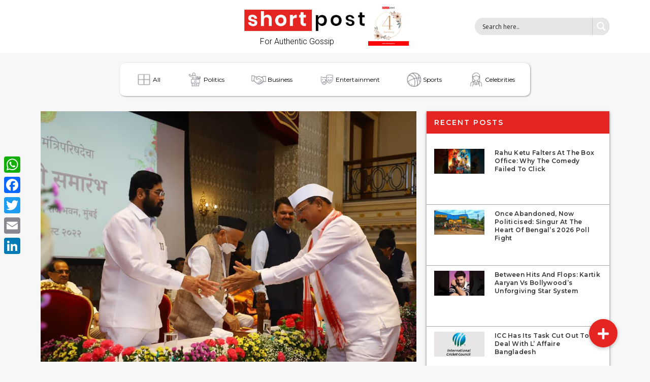

--- FILE ---
content_type: text/html; charset=UTF-8
request_url: https://shortpost.in/maharashtra-cabinet-expansion-shinde-fadanvis-government-faces-flak-on-opening-day/
body_size: 31928
content:
<!doctype html>
<html lang="en-US">
<head>
	<meta charset="UTF-8">
	<meta name="viewport" content="width=device-width, initial-scale=1">
	<link rel="profile" href="https://gmpg.org/xfn/11">
	<meta name='robots' content='index, follow, max-image-preview:large, max-snippet:-1, max-video-preview:-1' />

	<!-- This site is optimized with the Yoast SEO plugin v23.2 - https://yoast.com/wordpress/plugins/seo/ -->
	<title>Maharashtra Cabinet Expansion: Shinde-Fadanvis Government Faces Flak On Opening Day - Short Post</title>
	<link rel="canonical" href="https://shortpost.in/maharashtra-cabinet-expansion-shinde-fadanvis-government-faces-flak-on-opening-day/" />
	<meta property="og:locale" content="en_US" />
	<meta property="og:type" content="article" />
	<meta property="og:title" content="Maharashtra Cabinet Expansion: Shinde-Fadanvis Government Faces Flak On Opening Day - Short Post" />
	<meta property="og:description" content="Maharashtra’s two-party new cabinet is facing flak for various reasons, primarily aimed at the members of a faction belonging to chief minister Eknath Shinde, who himself is included in the attack. A Shiv Sena petition seeking disqualification of the original 16 ‘rebels’ is pending before the Supreme Court. Shinde’s name features prominently in the list. But [&hellip;]" />
	<meta property="og:url" content="https://shortpost.in/maharashtra-cabinet-expansion-shinde-fadanvis-government-faces-flak-on-opening-day/" />
	<meta property="og:site_name" content="Short Post" />
	<meta property="article:published_time" content="2022-08-09T12:45:04+00:00" />
	<meta property="article:modified_time" content="2022-08-10T05:15:43+00:00" />
	<meta property="og:image" content="https://shortpost.in/wp-content/uploads/2022/08/FZtteBUaMAIWnBe.jpg" />
	<meta property="og:image:width" content="960" />
	<meta property="og:image:height" content="640" />
	<meta property="og:image:type" content="image/jpeg" />
	<meta name="author" content="Dilip Chaware" />
	<meta name="twitter:card" content="summary_large_image" />
	<meta name="twitter:label1" content="Written by" />
	<meta name="twitter:data1" content="Dilip Chaware" />
	<meta name="twitter:label2" content="Est. reading time" />
	<meta name="twitter:data2" content="2 minutes" />
	<script type="application/ld+json" class="yoast-schema-graph">{"@context":"https://schema.org","@graph":[{"@type":"Article","@id":"https://shortpost.in/maharashtra-cabinet-expansion-shinde-fadanvis-government-faces-flak-on-opening-day/#article","isPartOf":{"@id":"https://shortpost.in/maharashtra-cabinet-expansion-shinde-fadanvis-government-faces-flak-on-opening-day/"},"author":{"name":"Dilip Chaware","@id":"https://shortpost.in/#/schema/person/9abaa0ff943e0b017188ecc4f6130244"},"headline":"Maharashtra Cabinet Expansion: Shinde-Fadanvis Government Faces Flak On Opening Day","datePublished":"2022-08-09T12:45:04+00:00","dateModified":"2022-08-10T05:15:43+00:00","mainEntityOfPage":{"@id":"https://shortpost.in/maharashtra-cabinet-expansion-shinde-fadanvis-government-faces-flak-on-opening-day/"},"wordCount":246,"commentCount":0,"publisher":{"@id":"https://shortpost.in/#organization"},"image":{"@id":"https://shortpost.in/maharashtra-cabinet-expansion-shinde-fadanvis-government-faces-flak-on-opening-day/#primaryimage"},"thumbnailUrl":"https://shortpost.in/wp-content/uploads/2022/08/FZtteBUaMAIWnBe.jpg","keywords":["#AbdulSattar","#ChitraWagh","#DevendraFadnavis","#Eknathshinde","#SanjayRathod"],"articleSection":["All","Politics"],"inLanguage":"en-US","potentialAction":[{"@type":"CommentAction","name":"Comment","target":["https://shortpost.in/maharashtra-cabinet-expansion-shinde-fadanvis-government-faces-flak-on-opening-day/#respond"]}]},{"@type":"WebPage","@id":"https://shortpost.in/maharashtra-cabinet-expansion-shinde-fadanvis-government-faces-flak-on-opening-day/","url":"https://shortpost.in/maharashtra-cabinet-expansion-shinde-fadanvis-government-faces-flak-on-opening-day/","name":"Maharashtra Cabinet Expansion: Shinde-Fadanvis Government Faces Flak On Opening Day - Short Post","isPartOf":{"@id":"https://shortpost.in/#website"},"primaryImageOfPage":{"@id":"https://shortpost.in/maharashtra-cabinet-expansion-shinde-fadanvis-government-faces-flak-on-opening-day/#primaryimage"},"image":{"@id":"https://shortpost.in/maharashtra-cabinet-expansion-shinde-fadanvis-government-faces-flak-on-opening-day/#primaryimage"},"thumbnailUrl":"https://shortpost.in/wp-content/uploads/2022/08/FZtteBUaMAIWnBe.jpg","datePublished":"2022-08-09T12:45:04+00:00","dateModified":"2022-08-10T05:15:43+00:00","breadcrumb":{"@id":"https://shortpost.in/maharashtra-cabinet-expansion-shinde-fadanvis-government-faces-flak-on-opening-day/#breadcrumb"},"inLanguage":"en-US","potentialAction":[{"@type":"ReadAction","target":["https://shortpost.in/maharashtra-cabinet-expansion-shinde-fadanvis-government-faces-flak-on-opening-day/"]}]},{"@type":"ImageObject","inLanguage":"en-US","@id":"https://shortpost.in/maharashtra-cabinet-expansion-shinde-fadanvis-government-faces-flak-on-opening-day/#primaryimage","url":"https://shortpost.in/wp-content/uploads/2022/08/FZtteBUaMAIWnBe.jpg","contentUrl":"https://shortpost.in/wp-content/uploads/2022/08/FZtteBUaMAIWnBe.jpg","width":960,"height":640},{"@type":"BreadcrumbList","@id":"https://shortpost.in/maharashtra-cabinet-expansion-shinde-fadanvis-government-faces-flak-on-opening-day/#breadcrumb","itemListElement":[{"@type":"ListItem","position":1,"name":"Home","item":"https://shortpost.in/"},{"@type":"ListItem","position":2,"name":"Blog","item":"https://shortpost.in/blog/"},{"@type":"ListItem","position":3,"name":"Maharashtra Cabinet Expansion: Shinde-Fadanvis Government Faces Flak On Opening Day"}]},{"@type":"WebSite","@id":"https://shortpost.in/#website","url":"https://shortpost.in/","name":"Short Post","description":"News","publisher":{"@id":"https://shortpost.in/#organization"},"potentialAction":[{"@type":"SearchAction","target":{"@type":"EntryPoint","urlTemplate":"https://shortpost.in/?s={search_term_string}"},"query-input":"required name=search_term_string"}],"inLanguage":"en-US"},{"@type":"Organization","@id":"https://shortpost.in/#organization","name":"Short Post","url":"https://shortpost.in/","logo":{"@type":"ImageObject","inLanguage":"en-US","@id":"https://shortpost.in/#/schema/logo/image/","url":"https://shortpost.in/wp-content/uploads/2020/09/cropped-short_post_logo.png","contentUrl":"https://shortpost.in/wp-content/uploads/2020/09/cropped-short_post_logo.png","width":320,"height":72,"caption":"Short Post"},"image":{"@id":"https://shortpost.in/#/schema/logo/image/"}},{"@type":"Person","@id":"https://shortpost.in/#/schema/person/9abaa0ff943e0b017188ecc4f6130244","name":"Dilip Chaware","image":{"@type":"ImageObject","inLanguage":"en-US","@id":"https://shortpost.in/#/schema/person/image/","url":"https://secure.gravatar.com/avatar/d89e6e4fe9fda9abbba64f73119e057e?s=96&d=mm&r=g","contentUrl":"https://secure.gravatar.com/avatar/d89e6e4fe9fda9abbba64f73119e057e?s=96&d=mm&r=g","caption":"Dilip Chaware"},"url":"https://shortpost.in/author/dilip/"}]}</script>
	<!-- / Yoast SEO plugin. -->


<link rel='dns-prefetch' href='//static.addtoany.com' />
<link rel='dns-prefetch' href='//cdnjs.cloudflare.com' />
<link rel="alternate" type="application/rss+xml" title="Short Post &raquo; Feed" href="https://shortpost.in/feed/" />
<link rel="alternate" type="application/rss+xml" title="Short Post &raquo; Comments Feed" href="https://shortpost.in/comments/feed/" />
<link rel="alternate" type="application/rss+xml" title="Short Post &raquo; Maharashtra Cabinet Expansion: Shinde-Fadanvis Government Faces Flak On Opening Day Comments Feed" href="https://shortpost.in/maharashtra-cabinet-expansion-shinde-fadanvis-government-faces-flak-on-opening-day/feed/" />
		<!-- This site uses the Google Analytics by MonsterInsights plugin v9.11.1 - Using Analytics tracking - https://www.monsterinsights.com/ -->
							<script src="//www.googletagmanager.com/gtag/js?id=G-70MZWL81BT"  data-cfasync="false" data-wpfc-render="false" async></script>
			<script data-cfasync="false" data-wpfc-render="false">
				var mi_version = '9.11.1';
				var mi_track_user = true;
				var mi_no_track_reason = '';
								var MonsterInsightsDefaultLocations = {"page_location":"https:\/\/shortpost.in\/maharashtra-cabinet-expansion-shinde-fadanvis-government-faces-flak-on-opening-day\/"};
								if ( typeof MonsterInsightsPrivacyGuardFilter === 'function' ) {
					var MonsterInsightsLocations = (typeof MonsterInsightsExcludeQuery === 'object') ? MonsterInsightsPrivacyGuardFilter( MonsterInsightsExcludeQuery ) : MonsterInsightsPrivacyGuardFilter( MonsterInsightsDefaultLocations );
				} else {
					var MonsterInsightsLocations = (typeof MonsterInsightsExcludeQuery === 'object') ? MonsterInsightsExcludeQuery : MonsterInsightsDefaultLocations;
				}

								var disableStrs = [
										'ga-disable-G-70MZWL81BT',
									];

				/* Function to detect opted out users */
				function __gtagTrackerIsOptedOut() {
					for (var index = 0; index < disableStrs.length; index++) {
						if (document.cookie.indexOf(disableStrs[index] + '=true') > -1) {
							return true;
						}
					}

					return false;
				}

				/* Disable tracking if the opt-out cookie exists. */
				if (__gtagTrackerIsOptedOut()) {
					for (var index = 0; index < disableStrs.length; index++) {
						window[disableStrs[index]] = true;
					}
				}

				/* Opt-out function */
				function __gtagTrackerOptout() {
					for (var index = 0; index < disableStrs.length; index++) {
						document.cookie = disableStrs[index] + '=true; expires=Thu, 31 Dec 2099 23:59:59 UTC; path=/';
						window[disableStrs[index]] = true;
					}
				}

				if ('undefined' === typeof gaOptout) {
					function gaOptout() {
						__gtagTrackerOptout();
					}
				}
								window.dataLayer = window.dataLayer || [];

				window.MonsterInsightsDualTracker = {
					helpers: {},
					trackers: {},
				};
				if (mi_track_user) {
					function __gtagDataLayer() {
						dataLayer.push(arguments);
					}

					function __gtagTracker(type, name, parameters) {
						if (!parameters) {
							parameters = {};
						}

						if (parameters.send_to) {
							__gtagDataLayer.apply(null, arguments);
							return;
						}

						if (type === 'event') {
														parameters.send_to = monsterinsights_frontend.v4_id;
							var hookName = name;
							if (typeof parameters['event_category'] !== 'undefined') {
								hookName = parameters['event_category'] + ':' + name;
							}

							if (typeof MonsterInsightsDualTracker.trackers[hookName] !== 'undefined') {
								MonsterInsightsDualTracker.trackers[hookName](parameters);
							} else {
								__gtagDataLayer('event', name, parameters);
							}
							
						} else {
							__gtagDataLayer.apply(null, arguments);
						}
					}

					__gtagTracker('js', new Date());
					__gtagTracker('set', {
						'developer_id.dZGIzZG': true,
											});
					if ( MonsterInsightsLocations.page_location ) {
						__gtagTracker('set', MonsterInsightsLocations);
					}
										__gtagTracker('config', 'G-70MZWL81BT', {"forceSSL":"true","link_attribution":"true"} );
										window.gtag = __gtagTracker;										(function () {
						/* https://developers.google.com/analytics/devguides/collection/analyticsjs/ */
						/* ga and __gaTracker compatibility shim. */
						var noopfn = function () {
							return null;
						};
						var newtracker = function () {
							return new Tracker();
						};
						var Tracker = function () {
							return null;
						};
						var p = Tracker.prototype;
						p.get = noopfn;
						p.set = noopfn;
						p.send = function () {
							var args = Array.prototype.slice.call(arguments);
							args.unshift('send');
							__gaTracker.apply(null, args);
						};
						var __gaTracker = function () {
							var len = arguments.length;
							if (len === 0) {
								return;
							}
							var f = arguments[len - 1];
							if (typeof f !== 'object' || f === null || typeof f.hitCallback !== 'function') {
								if ('send' === arguments[0]) {
									var hitConverted, hitObject = false, action;
									if ('event' === arguments[1]) {
										if ('undefined' !== typeof arguments[3]) {
											hitObject = {
												'eventAction': arguments[3],
												'eventCategory': arguments[2],
												'eventLabel': arguments[4],
												'value': arguments[5] ? arguments[5] : 1,
											}
										}
									}
									if ('pageview' === arguments[1]) {
										if ('undefined' !== typeof arguments[2]) {
											hitObject = {
												'eventAction': 'page_view',
												'page_path': arguments[2],
											}
										}
									}
									if (typeof arguments[2] === 'object') {
										hitObject = arguments[2];
									}
									if (typeof arguments[5] === 'object') {
										Object.assign(hitObject, arguments[5]);
									}
									if ('undefined' !== typeof arguments[1].hitType) {
										hitObject = arguments[1];
										if ('pageview' === hitObject.hitType) {
											hitObject.eventAction = 'page_view';
										}
									}
									if (hitObject) {
										action = 'timing' === arguments[1].hitType ? 'timing_complete' : hitObject.eventAction;
										hitConverted = mapArgs(hitObject);
										__gtagTracker('event', action, hitConverted);
									}
								}
								return;
							}

							function mapArgs(args) {
								var arg, hit = {};
								var gaMap = {
									'eventCategory': 'event_category',
									'eventAction': 'event_action',
									'eventLabel': 'event_label',
									'eventValue': 'event_value',
									'nonInteraction': 'non_interaction',
									'timingCategory': 'event_category',
									'timingVar': 'name',
									'timingValue': 'value',
									'timingLabel': 'event_label',
									'page': 'page_path',
									'location': 'page_location',
									'title': 'page_title',
									'referrer' : 'page_referrer',
								};
								for (arg in args) {
																		if (!(!args.hasOwnProperty(arg) || !gaMap.hasOwnProperty(arg))) {
										hit[gaMap[arg]] = args[arg];
									} else {
										hit[arg] = args[arg];
									}
								}
								return hit;
							}

							try {
								f.hitCallback();
							} catch (ex) {
							}
						};
						__gaTracker.create = newtracker;
						__gaTracker.getByName = newtracker;
						__gaTracker.getAll = function () {
							return [];
						};
						__gaTracker.remove = noopfn;
						__gaTracker.loaded = true;
						window['__gaTracker'] = __gaTracker;
					})();
									} else {
										console.log("");
					(function () {
						function __gtagTracker() {
							return null;
						}

						window['__gtagTracker'] = __gtagTracker;
						window['gtag'] = __gtagTracker;
					})();
									}
			</script>
							<!-- / Google Analytics by MonsterInsights -->
		<script>
window._wpemojiSettings = {"baseUrl":"https:\/\/s.w.org\/images\/core\/emoji\/15.0.3\/72x72\/","ext":".png","svgUrl":"https:\/\/s.w.org\/images\/core\/emoji\/15.0.3\/svg\/","svgExt":".svg","source":{"concatemoji":"https:\/\/shortpost.in\/wp-includes\/js\/wp-emoji-release.min.js?ver=6.6.4"}};
/*! This file is auto-generated */
!function(i,n){var o,s,e;function c(e){try{var t={supportTests:e,timestamp:(new Date).valueOf()};sessionStorage.setItem(o,JSON.stringify(t))}catch(e){}}function p(e,t,n){e.clearRect(0,0,e.canvas.width,e.canvas.height),e.fillText(t,0,0);var t=new Uint32Array(e.getImageData(0,0,e.canvas.width,e.canvas.height).data),r=(e.clearRect(0,0,e.canvas.width,e.canvas.height),e.fillText(n,0,0),new Uint32Array(e.getImageData(0,0,e.canvas.width,e.canvas.height).data));return t.every(function(e,t){return e===r[t]})}function u(e,t,n){switch(t){case"flag":return n(e,"\ud83c\udff3\ufe0f\u200d\u26a7\ufe0f","\ud83c\udff3\ufe0f\u200b\u26a7\ufe0f")?!1:!n(e,"\ud83c\uddfa\ud83c\uddf3","\ud83c\uddfa\u200b\ud83c\uddf3")&&!n(e,"\ud83c\udff4\udb40\udc67\udb40\udc62\udb40\udc65\udb40\udc6e\udb40\udc67\udb40\udc7f","\ud83c\udff4\u200b\udb40\udc67\u200b\udb40\udc62\u200b\udb40\udc65\u200b\udb40\udc6e\u200b\udb40\udc67\u200b\udb40\udc7f");case"emoji":return!n(e,"\ud83d\udc26\u200d\u2b1b","\ud83d\udc26\u200b\u2b1b")}return!1}function f(e,t,n){var r="undefined"!=typeof WorkerGlobalScope&&self instanceof WorkerGlobalScope?new OffscreenCanvas(300,150):i.createElement("canvas"),a=r.getContext("2d",{willReadFrequently:!0}),o=(a.textBaseline="top",a.font="600 32px Arial",{});return e.forEach(function(e){o[e]=t(a,e,n)}),o}function t(e){var t=i.createElement("script");t.src=e,t.defer=!0,i.head.appendChild(t)}"undefined"!=typeof Promise&&(o="wpEmojiSettingsSupports",s=["flag","emoji"],n.supports={everything:!0,everythingExceptFlag:!0},e=new Promise(function(e){i.addEventListener("DOMContentLoaded",e,{once:!0})}),new Promise(function(t){var n=function(){try{var e=JSON.parse(sessionStorage.getItem(o));if("object"==typeof e&&"number"==typeof e.timestamp&&(new Date).valueOf()<e.timestamp+604800&&"object"==typeof e.supportTests)return e.supportTests}catch(e){}return null}();if(!n){if("undefined"!=typeof Worker&&"undefined"!=typeof OffscreenCanvas&&"undefined"!=typeof URL&&URL.createObjectURL&&"undefined"!=typeof Blob)try{var e="postMessage("+f.toString()+"("+[JSON.stringify(s),u.toString(),p.toString()].join(",")+"));",r=new Blob([e],{type:"text/javascript"}),a=new Worker(URL.createObjectURL(r),{name:"wpTestEmojiSupports"});return void(a.onmessage=function(e){c(n=e.data),a.terminate(),t(n)})}catch(e){}c(n=f(s,u,p))}t(n)}).then(function(e){for(var t in e)n.supports[t]=e[t],n.supports.everything=n.supports.everything&&n.supports[t],"flag"!==t&&(n.supports.everythingExceptFlag=n.supports.everythingExceptFlag&&n.supports[t]);n.supports.everythingExceptFlag=n.supports.everythingExceptFlag&&!n.supports.flag,n.DOMReady=!1,n.readyCallback=function(){n.DOMReady=!0}}).then(function(){return e}).then(function(){var e;n.supports.everything||(n.readyCallback(),(e=n.source||{}).concatemoji?t(e.concatemoji):e.wpemoji&&e.twemoji&&(t(e.twemoji),t(e.wpemoji)))}))}((window,document),window._wpemojiSettings);
</script>
<style id='wp-emoji-styles-inline-css'>

	img.wp-smiley, img.emoji {
		display: inline !important;
		border: none !important;
		box-shadow: none !important;
		height: 1em !important;
		width: 1em !important;
		margin: 0 0.07em !important;
		vertical-align: -0.1em !important;
		background: none !important;
		padding: 0 !important;
	}
</style>
<link rel='stylesheet' id='wp-block-library-css' href='https://shortpost.in/wp-includes/css/dist/block-library/style.min.css?ver=6.6.4' media='all' />
<style id='global-styles-inline-css'>
:root{--wp--preset--aspect-ratio--square: 1;--wp--preset--aspect-ratio--4-3: 4/3;--wp--preset--aspect-ratio--3-4: 3/4;--wp--preset--aspect-ratio--3-2: 3/2;--wp--preset--aspect-ratio--2-3: 2/3;--wp--preset--aspect-ratio--16-9: 16/9;--wp--preset--aspect-ratio--9-16: 9/16;--wp--preset--color--black: #000000;--wp--preset--color--cyan-bluish-gray: #abb8c3;--wp--preset--color--white: #ffffff;--wp--preset--color--pale-pink: #f78da7;--wp--preset--color--vivid-red: #cf2e2e;--wp--preset--color--luminous-vivid-orange: #ff6900;--wp--preset--color--luminous-vivid-amber: #fcb900;--wp--preset--color--light-green-cyan: #7bdcb5;--wp--preset--color--vivid-green-cyan: #00d084;--wp--preset--color--pale-cyan-blue: #8ed1fc;--wp--preset--color--vivid-cyan-blue: #0693e3;--wp--preset--color--vivid-purple: #9b51e0;--wp--preset--gradient--vivid-cyan-blue-to-vivid-purple: linear-gradient(135deg,rgba(6,147,227,1) 0%,rgb(155,81,224) 100%);--wp--preset--gradient--light-green-cyan-to-vivid-green-cyan: linear-gradient(135deg,rgb(122,220,180) 0%,rgb(0,208,130) 100%);--wp--preset--gradient--luminous-vivid-amber-to-luminous-vivid-orange: linear-gradient(135deg,rgba(252,185,0,1) 0%,rgba(255,105,0,1) 100%);--wp--preset--gradient--luminous-vivid-orange-to-vivid-red: linear-gradient(135deg,rgba(255,105,0,1) 0%,rgb(207,46,46) 100%);--wp--preset--gradient--very-light-gray-to-cyan-bluish-gray: linear-gradient(135deg,rgb(238,238,238) 0%,rgb(169,184,195) 100%);--wp--preset--gradient--cool-to-warm-spectrum: linear-gradient(135deg,rgb(74,234,220) 0%,rgb(151,120,209) 20%,rgb(207,42,186) 40%,rgb(238,44,130) 60%,rgb(251,105,98) 80%,rgb(254,248,76) 100%);--wp--preset--gradient--blush-light-purple: linear-gradient(135deg,rgb(255,206,236) 0%,rgb(152,150,240) 100%);--wp--preset--gradient--blush-bordeaux: linear-gradient(135deg,rgb(254,205,165) 0%,rgb(254,45,45) 50%,rgb(107,0,62) 100%);--wp--preset--gradient--luminous-dusk: linear-gradient(135deg,rgb(255,203,112) 0%,rgb(199,81,192) 50%,rgb(65,88,208) 100%);--wp--preset--gradient--pale-ocean: linear-gradient(135deg,rgb(255,245,203) 0%,rgb(182,227,212) 50%,rgb(51,167,181) 100%);--wp--preset--gradient--electric-grass: linear-gradient(135deg,rgb(202,248,128) 0%,rgb(113,206,126) 100%);--wp--preset--gradient--midnight: linear-gradient(135deg,rgb(2,3,129) 0%,rgb(40,116,252) 100%);--wp--preset--font-size--small: 13px;--wp--preset--font-size--medium: 20px;--wp--preset--font-size--large: 36px;--wp--preset--font-size--x-large: 42px;--wp--preset--spacing--20: 0.44rem;--wp--preset--spacing--30: 0.67rem;--wp--preset--spacing--40: 1rem;--wp--preset--spacing--50: 1.5rem;--wp--preset--spacing--60: 2.25rem;--wp--preset--spacing--70: 3.38rem;--wp--preset--spacing--80: 5.06rem;--wp--preset--shadow--natural: 6px 6px 9px rgba(0, 0, 0, 0.2);--wp--preset--shadow--deep: 12px 12px 50px rgba(0, 0, 0, 0.4);--wp--preset--shadow--sharp: 6px 6px 0px rgba(0, 0, 0, 0.2);--wp--preset--shadow--outlined: 6px 6px 0px -3px rgba(255, 255, 255, 1), 6px 6px rgba(0, 0, 0, 1);--wp--preset--shadow--crisp: 6px 6px 0px rgba(0, 0, 0, 1);}:root { --wp--style--global--content-size: 800px;--wp--style--global--wide-size: 1200px; }:where(body) { margin: 0; }.wp-site-blocks > .alignleft { float: left; margin-right: 2em; }.wp-site-blocks > .alignright { float: right; margin-left: 2em; }.wp-site-blocks > .aligncenter { justify-content: center; margin-left: auto; margin-right: auto; }:where(.wp-site-blocks) > * { margin-block-start: 24px; margin-block-end: 0; }:where(.wp-site-blocks) > :first-child { margin-block-start: 0; }:where(.wp-site-blocks) > :last-child { margin-block-end: 0; }:root { --wp--style--block-gap: 24px; }:root :where(.is-layout-flow) > :first-child{margin-block-start: 0;}:root :where(.is-layout-flow) > :last-child{margin-block-end: 0;}:root :where(.is-layout-flow) > *{margin-block-start: 24px;margin-block-end: 0;}:root :where(.is-layout-constrained) > :first-child{margin-block-start: 0;}:root :where(.is-layout-constrained) > :last-child{margin-block-end: 0;}:root :where(.is-layout-constrained) > *{margin-block-start: 24px;margin-block-end: 0;}:root :where(.is-layout-flex){gap: 24px;}:root :where(.is-layout-grid){gap: 24px;}.is-layout-flow > .alignleft{float: left;margin-inline-start: 0;margin-inline-end: 2em;}.is-layout-flow > .alignright{float: right;margin-inline-start: 2em;margin-inline-end: 0;}.is-layout-flow > .aligncenter{margin-left: auto !important;margin-right: auto !important;}.is-layout-constrained > .alignleft{float: left;margin-inline-start: 0;margin-inline-end: 2em;}.is-layout-constrained > .alignright{float: right;margin-inline-start: 2em;margin-inline-end: 0;}.is-layout-constrained > .aligncenter{margin-left: auto !important;margin-right: auto !important;}.is-layout-constrained > :where(:not(.alignleft):not(.alignright):not(.alignfull)){max-width: var(--wp--style--global--content-size);margin-left: auto !important;margin-right: auto !important;}.is-layout-constrained > .alignwide{max-width: var(--wp--style--global--wide-size);}body .is-layout-flex{display: flex;}.is-layout-flex{flex-wrap: wrap;align-items: center;}.is-layout-flex > :is(*, div){margin: 0;}body .is-layout-grid{display: grid;}.is-layout-grid > :is(*, div){margin: 0;}body{padding-top: 0px;padding-right: 0px;padding-bottom: 0px;padding-left: 0px;}a:where(:not(.wp-element-button)){text-decoration: underline;}:root :where(.wp-element-button, .wp-block-button__link){background-color: #32373c;border-width: 0;color: #fff;font-family: inherit;font-size: inherit;line-height: inherit;padding: calc(0.667em + 2px) calc(1.333em + 2px);text-decoration: none;}.has-black-color{color: var(--wp--preset--color--black) !important;}.has-cyan-bluish-gray-color{color: var(--wp--preset--color--cyan-bluish-gray) !important;}.has-white-color{color: var(--wp--preset--color--white) !important;}.has-pale-pink-color{color: var(--wp--preset--color--pale-pink) !important;}.has-vivid-red-color{color: var(--wp--preset--color--vivid-red) !important;}.has-luminous-vivid-orange-color{color: var(--wp--preset--color--luminous-vivid-orange) !important;}.has-luminous-vivid-amber-color{color: var(--wp--preset--color--luminous-vivid-amber) !important;}.has-light-green-cyan-color{color: var(--wp--preset--color--light-green-cyan) !important;}.has-vivid-green-cyan-color{color: var(--wp--preset--color--vivid-green-cyan) !important;}.has-pale-cyan-blue-color{color: var(--wp--preset--color--pale-cyan-blue) !important;}.has-vivid-cyan-blue-color{color: var(--wp--preset--color--vivid-cyan-blue) !important;}.has-vivid-purple-color{color: var(--wp--preset--color--vivid-purple) !important;}.has-black-background-color{background-color: var(--wp--preset--color--black) !important;}.has-cyan-bluish-gray-background-color{background-color: var(--wp--preset--color--cyan-bluish-gray) !important;}.has-white-background-color{background-color: var(--wp--preset--color--white) !important;}.has-pale-pink-background-color{background-color: var(--wp--preset--color--pale-pink) !important;}.has-vivid-red-background-color{background-color: var(--wp--preset--color--vivid-red) !important;}.has-luminous-vivid-orange-background-color{background-color: var(--wp--preset--color--luminous-vivid-orange) !important;}.has-luminous-vivid-amber-background-color{background-color: var(--wp--preset--color--luminous-vivid-amber) !important;}.has-light-green-cyan-background-color{background-color: var(--wp--preset--color--light-green-cyan) !important;}.has-vivid-green-cyan-background-color{background-color: var(--wp--preset--color--vivid-green-cyan) !important;}.has-pale-cyan-blue-background-color{background-color: var(--wp--preset--color--pale-cyan-blue) !important;}.has-vivid-cyan-blue-background-color{background-color: var(--wp--preset--color--vivid-cyan-blue) !important;}.has-vivid-purple-background-color{background-color: var(--wp--preset--color--vivid-purple) !important;}.has-black-border-color{border-color: var(--wp--preset--color--black) !important;}.has-cyan-bluish-gray-border-color{border-color: var(--wp--preset--color--cyan-bluish-gray) !important;}.has-white-border-color{border-color: var(--wp--preset--color--white) !important;}.has-pale-pink-border-color{border-color: var(--wp--preset--color--pale-pink) !important;}.has-vivid-red-border-color{border-color: var(--wp--preset--color--vivid-red) !important;}.has-luminous-vivid-orange-border-color{border-color: var(--wp--preset--color--luminous-vivid-orange) !important;}.has-luminous-vivid-amber-border-color{border-color: var(--wp--preset--color--luminous-vivid-amber) !important;}.has-light-green-cyan-border-color{border-color: var(--wp--preset--color--light-green-cyan) !important;}.has-vivid-green-cyan-border-color{border-color: var(--wp--preset--color--vivid-green-cyan) !important;}.has-pale-cyan-blue-border-color{border-color: var(--wp--preset--color--pale-cyan-blue) !important;}.has-vivid-cyan-blue-border-color{border-color: var(--wp--preset--color--vivid-cyan-blue) !important;}.has-vivid-purple-border-color{border-color: var(--wp--preset--color--vivid-purple) !important;}.has-vivid-cyan-blue-to-vivid-purple-gradient-background{background: var(--wp--preset--gradient--vivid-cyan-blue-to-vivid-purple) !important;}.has-light-green-cyan-to-vivid-green-cyan-gradient-background{background: var(--wp--preset--gradient--light-green-cyan-to-vivid-green-cyan) !important;}.has-luminous-vivid-amber-to-luminous-vivid-orange-gradient-background{background: var(--wp--preset--gradient--luminous-vivid-amber-to-luminous-vivid-orange) !important;}.has-luminous-vivid-orange-to-vivid-red-gradient-background{background: var(--wp--preset--gradient--luminous-vivid-orange-to-vivid-red) !important;}.has-very-light-gray-to-cyan-bluish-gray-gradient-background{background: var(--wp--preset--gradient--very-light-gray-to-cyan-bluish-gray) !important;}.has-cool-to-warm-spectrum-gradient-background{background: var(--wp--preset--gradient--cool-to-warm-spectrum) !important;}.has-blush-light-purple-gradient-background{background: var(--wp--preset--gradient--blush-light-purple) !important;}.has-blush-bordeaux-gradient-background{background: var(--wp--preset--gradient--blush-bordeaux) !important;}.has-luminous-dusk-gradient-background{background: var(--wp--preset--gradient--luminous-dusk) !important;}.has-pale-ocean-gradient-background{background: var(--wp--preset--gradient--pale-ocean) !important;}.has-electric-grass-gradient-background{background: var(--wp--preset--gradient--electric-grass) !important;}.has-midnight-gradient-background{background: var(--wp--preset--gradient--midnight) !important;}.has-small-font-size{font-size: var(--wp--preset--font-size--small) !important;}.has-medium-font-size{font-size: var(--wp--preset--font-size--medium) !important;}.has-large-font-size{font-size: var(--wp--preset--font-size--large) !important;}.has-x-large-font-size{font-size: var(--wp--preset--font-size--x-large) !important;}
:root :where(.wp-block-pullquote){font-size: 1.5em;line-height: 1.6;}
</style>
<link rel='stylesheet' id='buttonizer_frontend_style-css' href='https://shortpost.in/wp-content/plugins/buttonizer-multifunctional-button/assets/legacy/frontend.css?v=78d96a7d448fe79810332b54067e951f&#038;ver=6.6.4' media='all' />
<link rel='stylesheet' id='buttonizer-icon-library-css' href='https://cdnjs.cloudflare.com/ajax/libs/font-awesome/5.15.4/css/all.min.css?ver=6.6.4' media='all' integrity='sha512-1ycn6IcaQQ40/MKBW2W4Rhis/DbILU74C1vSrLJxCq57o941Ym01SwNsOMqvEBFlcgUa6xLiPY/NS5R+E6ztJQ==' crossorigin='anonymous' />
<link rel='stylesheet' id='hello-elementor-css' href='https://shortpost.in/wp-content/themes/hello-elementor/style.min.css?ver=3.3.0' media='all' />
<link rel='stylesheet' id='hello-elementor-theme-style-css' href='https://shortpost.in/wp-content/themes/hello-elementor/theme.min.css?ver=3.3.0' media='all' />
<link rel='stylesheet' id='hello-elementor-header-footer-css' href='https://shortpost.in/wp-content/themes/hello-elementor/header-footer.min.css?ver=3.3.0' media='all' />
<link rel='stylesheet' id='elementor-frontend-css' href='https://shortpost.in/wp-content/plugins/elementor/assets/css/frontend-lite.min.css?ver=3.23.4' media='all' />
<link rel='stylesheet' id='elementor-post-4481-css' href='https://shortpost.in/wp-content/uploads/elementor/css/post-4481.css?ver=1740404681' media='all' />
<link rel='stylesheet' id='wpdreams-asl-basic-css' href='https://shortpost.in/wp-content/plugins/ajax-search-lite/css/style.basic.css?ver=4.12.2' media='all' />
<link rel='stylesheet' id='wpdreams-asl-instance-css' href='https://shortpost.in/wp-content/plugins/ajax-search-lite/css/style-simple-grey.css?ver=4.12.2' media='all' />
<link rel='stylesheet' id='elementor-icons-css' href='https://shortpost.in/wp-content/plugins/elementor/assets/lib/eicons/css/elementor-icons.min.css?ver=5.30.0' media='all' />
<link rel='stylesheet' id='swiper-css' href='https://shortpost.in/wp-content/plugins/elementor/assets/lib/swiper/v8/css/swiper.min.css?ver=8.4.5' media='all' />
<link rel='stylesheet' id='elementor-pro-css' href='https://shortpost.in/wp-content/plugins/elementor-pro/assets/css/frontend-lite.min.css?ver=3.10.2' media='all' />
<link rel='stylesheet' id='elementor-global-css' href='https://shortpost.in/wp-content/uploads/elementor/css/global.css?ver=1740404682' media='all' />
<link rel='stylesheet' id='elementor-post-4584-css' href='https://shortpost.in/wp-content/uploads/elementor/css/post-4584.css?ver=1740404682' media='all' />
<link rel='stylesheet' id='elementor-post-4624-css' href='https://shortpost.in/wp-content/uploads/elementor/css/post-4624.css?ver=1740404682' media='all' />
<link rel='stylesheet' id='elementor-post-4652-css' href='https://shortpost.in/wp-content/uploads/elementor/css/post-4652.css?ver=1740404682' media='all' />
<link rel='stylesheet' id='addtoany-css' href='https://shortpost.in/wp-content/plugins/add-to-any/addtoany.min.css?ver=1.16' media='all' />
<style id='addtoany-inline-css'>
@media screen and (max-width:980px){
.a2a_floating_style.a2a_vertical_style{display:none;}
}
@media screen and (min-width:981px){
.a2a_floating_style.a2a_default_style{display:none;}
}
</style>
<link rel='stylesheet' id='google-fonts-1-css' href='https://fonts.googleapis.com/css?family=Montserrat%3A100%2C100italic%2C200%2C200italic%2C300%2C300italic%2C400%2C400italic%2C500%2C500italic%2C600%2C600italic%2C700%2C700italic%2C800%2C800italic%2C900%2C900italic%7CRoboto%3A100%2C100italic%2C200%2C200italic%2C300%2C300italic%2C400%2C400italic%2C500%2C500italic%2C600%2C600italic%2C700%2C700italic%2C800%2C800italic%2C900%2C900italic&#038;display=auto&#038;ver=6.6.4' media='all' />
<link rel='stylesheet' id='elementor-icons-shared-0-css' href='https://shortpost.in/wp-content/plugins/elementor/assets/lib/font-awesome/css/fontawesome.min.css?ver=5.15.3' media='all' />
<link rel='stylesheet' id='elementor-icons-fa-solid-css' href='https://shortpost.in/wp-content/plugins/elementor/assets/lib/font-awesome/css/solid.min.css?ver=5.15.3' media='all' />
<link rel='stylesheet' id='elementor-icons-fa-brands-css' href='https://shortpost.in/wp-content/plugins/elementor/assets/lib/font-awesome/css/brands.min.css?ver=5.15.3' media='all' />
<link rel='stylesheet' id='elementor-icons-fa-regular-css' href='https://shortpost.in/wp-content/plugins/elementor/assets/lib/font-awesome/css/regular.min.css?ver=5.15.3' media='all' />
<link rel="preconnect" href="https://fonts.gstatic.com/" crossorigin><script src="https://shortpost.in/wp-content/plugins/google-analytics-for-wordpress/assets/js/frontend-gtag.min.js?ver=9.11.1" id="monsterinsights-frontend-script-js" async data-wp-strategy="async"></script>
<script data-cfasync="false" data-wpfc-render="false" id='monsterinsights-frontend-script-js-extra'>var monsterinsights_frontend = {"js_events_tracking":"true","download_extensions":"doc,pdf,ppt,zip,xls,docx,pptx,xlsx","inbound_paths":"[{\"path\":\"\\\/go\\\/\",\"label\":\"affiliate\"},{\"path\":\"\\\/recommend\\\/\",\"label\":\"affiliate\"}]","home_url":"https:\/\/shortpost.in","hash_tracking":"false","v4_id":"G-70MZWL81BT"};</script>
<script id="addtoany-core-js-before">
window.a2a_config=window.a2a_config||{};a2a_config.callbacks=[];a2a_config.overlays=[];a2a_config.templates={};
</script>
<script defer src="https://static.addtoany.com/menu/page.js" id="addtoany-core-js"></script>
<script src="https://shortpost.in/wp-includes/js/jquery/jquery.min.js?ver=3.7.1" id="jquery-core-js"></script>
<script src="https://shortpost.in/wp-includes/js/jquery/jquery-migrate.min.js?ver=3.4.1" id="jquery-migrate-js"></script>
<script defer src="https://shortpost.in/wp-content/plugins/add-to-any/addtoany.min.js?ver=1.1" id="addtoany-jquery-js"></script>
<link rel="https://api.w.org/" href="https://shortpost.in/wp-json/" /><link rel="alternate" title="JSON" type="application/json" href="https://shortpost.in/wp-json/wp/v2/posts/9255" /><link rel="EditURI" type="application/rsd+xml" title="RSD" href="https://shortpost.in/xmlrpc.php?rsd" />
<meta name="generator" content="WordPress 6.6.4" />
<link rel='shortlink' href='https://shortpost.in/?p=9255' />
<link rel="alternate" title="oEmbed (JSON)" type="application/json+oembed" href="https://shortpost.in/wp-json/oembed/1.0/embed?url=https%3A%2F%2Fshortpost.in%2Fmaharashtra-cabinet-expansion-shinde-fadanvis-government-faces-flak-on-opening-day%2F" />
<link rel="alternate" title="oEmbed (XML)" type="text/xml+oembed" href="https://shortpost.in/wp-json/oembed/1.0/embed?url=https%3A%2F%2Fshortpost.in%2Fmaharashtra-cabinet-expansion-shinde-fadanvis-government-faces-flak-on-opening-day%2F&#038;format=xml" />
				<link rel="preconnect" href="https://fonts.gstatic.com" crossorigin />
				<link rel="preload" as="style" href="//fonts.googleapis.com/css?family=Open+Sans&display=swap" />
				<link rel="stylesheet" href="//fonts.googleapis.com/css?family=Open+Sans&display=swap" media="all" />
				<meta name="generator" content="Elementor 3.23.4; features: e_optimized_css_loading, additional_custom_breakpoints, e_lazyload; settings: css_print_method-external, google_font-enabled, font_display-auto">
			<style>
				.e-con.e-parent:nth-of-type(n+4):not(.e-lazyloaded):not(.e-no-lazyload),
				.e-con.e-parent:nth-of-type(n+4):not(.e-lazyloaded):not(.e-no-lazyload) * {
					background-image: none !important;
				}
				@media screen and (max-height: 1024px) {
					.e-con.e-parent:nth-of-type(n+3):not(.e-lazyloaded):not(.e-no-lazyload),
					.e-con.e-parent:nth-of-type(n+3):not(.e-lazyloaded):not(.e-no-lazyload) * {
						background-image: none !important;
					}
				}
				@media screen and (max-height: 640px) {
					.e-con.e-parent:nth-of-type(n+2):not(.e-lazyloaded):not(.e-no-lazyload),
					.e-con.e-parent:nth-of-type(n+2):not(.e-lazyloaded):not(.e-no-lazyload) * {
						background-image: none !important;
					}
				}
			</style>
						            <style>
				            
					div[id*='ajaxsearchlitesettings'].searchsettings .asl_option_inner label {
						font-size: 0px !important;
						color: rgba(0, 0, 0, 0);
					}
					div[id*='ajaxsearchlitesettings'].searchsettings .asl_option_inner label:after {
						font-size: 11px !important;
						position: absolute;
						top: 0;
						left: 0;
						z-index: 1;
					}
					.asl_w_container {
						width: 100%;
						margin: 0px 0px 0px 0px;
						min-width: 200px;
					}
					div[id*='ajaxsearchlite'].asl_m {
						width: 100%;
					}
					div[id*='ajaxsearchliteres'].wpdreams_asl_results div.resdrg span.highlighted {
						font-weight: bold;
						color: rgba(217, 49, 43, 1);
						background-color: rgba(238, 238, 238, 1);
					}
					div[id*='ajaxsearchliteres'].wpdreams_asl_results .results img.asl_image {
						width: 70px;
						height: 70px;
						object-fit: cover;
					}
					div.asl_r .results {
						max-height: none;
					}
				
						div.asl_r.asl_w.vertical .results .item::after {
							display: block;
							position: absolute;
							bottom: 0;
							content: '';
							height: 1px;
							width: 100%;
							background: #D8D8D8;
						}
						div.asl_r.asl_w.vertical .results .item.asl_last_item::after {
							display: none;
						}
					 
#ajaxsearchlite1 .probox .proinput input, div.asl_w .probox .proinput input {
    color: #000!important;
}

#ajaxsearchlite1 .probox .proinput input, div.asl_w .probox .proinput input::placeholder {
    color: #000!important;
}			            </style>
			            <link rel="icon" href="https://shortpost.in/wp-content/uploads/2020/09/news_fav.png" sizes="32x32" />
<link rel="icon" href="https://shortpost.in/wp-content/uploads/2020/09/news_fav.png" sizes="192x192" />
<link rel="apple-touch-icon" href="https://shortpost.in/wp-content/uploads/2020/09/news_fav.png" />
<meta name="msapplication-TileImage" content="https://shortpost.in/wp-content/uploads/2020/09/news_fav.png" />
		<style id="wp-custom-css">
			.short-highlighted-wrappers img{
	width:100% !important; 
}		</style>
		</head>
<body class="post-template-default single single-post postid-9255 single-format-standard wp-custom-logo wp-embed-responsive theme-default elementor-default elementor-kit-4481 elementor-page-4652">


<a class="skip-link screen-reader-text" href="#content">Skip to content</a>

		<div data-elementor-type="header" data-elementor-id="4584" class="elementor elementor-4584 elementor-location-header">
					<div class="elementor-section-wrap">
								<section class="elementor-section elementor-top-section elementor-element elementor-element-c26fcbc elementor-section-content-middle header elementor-section-boxed elementor-section-height-default elementor-section-height-default" data-id="c26fcbc" data-element_type="section" data-settings="{&quot;background_background&quot;:&quot;classic&quot;,&quot;sticky&quot;:&quot;top&quot;,&quot;sticky_effects_offset&quot;:50,&quot;sticky_on&quot;:[&quot;desktop&quot;,&quot;tablet&quot;,&quot;mobile&quot;],&quot;sticky_offset&quot;:0}">
						<div class="elementor-container elementor-column-gap-default">
					<div class="elementor-column elementor-col-25 elementor-top-column elementor-element elementor-element-74e0e47" data-id="74e0e47" data-element_type="column">
			<div class="elementor-widget-wrap elementor-element-populated">
						<div class="elementor-element elementor-element-35ccbbb elementor-hidden-desktop elementor-hidden-tablet elementor-widget elementor-widget-ucaddon_fullscreen_navigation_menu" data-id="35ccbbb" data-element_type="widget" data-widget_type="ucaddon_fullscreen_navigation_menu.default">
				<div class="elementor-widget-container">
			<!-- start Fullscreen Menu -->
		<link id='font-awesome-css' href='https://shortpost.in/wp-content/plugins/unlimited-elements-for-elementor-premium/assets_libraries/font-awesome5/css/fontawesome-all.min.css' type='text/css' rel='stylesheet' >
		<link id='font-awesome-4-shim-css' href='https://shortpost.in/wp-content/plugins/unlimited-elements-for-elementor-premium/assets_libraries/font-awesome5/css/fontawesome-v4-shims.css' type='text/css' rel='stylesheet' >

			<style type="text/css">/* widget: Fullscreen Menu */

body.menu-opened{
overflow: hidden;
}
#uc_fullscreen_navigation_menu_elementor_35ccbbb * {
  box-sizing: border-box;
}
#uc_fullscreen_navigation_menu_elementor_35ccbbb a,
#uc_fullscreen_navigation_menu_elementor_35ccbbb a:visited,
#uc_fullscreen_navigation_menu_elementor_35ccbbb a:hover,
#uc_fullscreen_navigation_menu_elementor_35ccbbb a:active {
  text-decoration: none;
}

#uc_fullscreen_navigation_menu_elementor_35ccbbb
{
  position:relative;
  z-index:10000000;
}

#uc_fullscreen_navigation_menu_elementor_35ccbbb .checkbox-toggle {
  position: absolute;
  z-index: 100000000;
  cursor: pointer;
  width: 40px;
  height: 40px;
  opacity: 0;
  top:0px;
}

#uc_fullscreen_navigation_menu_elementor_35ccbbb .checkbox-toggle:checked + .ue_hamburger > div:after {
  opacity: 0;
}
#uc_fullscreen_navigation_menu_elementor_35ccbbb .checkbox-toggle:checked ~ .ue_menu {
  pointer-events: auto;
}
#uc_fullscreen_navigation_menu_elementor_35ccbbb .checkbox-toggle:checked ~ .ue_menu > div.ue_inner_menu {
      visibility: visible;
  -webkit-transition-duration: 0.75s;
          transition-duration: 0.75s;
}
#uc_fullscreen_navigation_menu_elementor_35ccbbb .checkbox-toggle:checked ~ .ue_menu > div.ue_inner_menu > div {
  opacity: 1;
  transition: opacity 0.4s ease 0.4s;
}

/* start open transition animations */
	

#uc_fullscreen_navigation_menu_elementor_35ccbbb .ue_menu .ue_inner_menu {
transform: translate(-100%, 0);
}
#uc_fullscreen_navigation_menu_elementor_35ccbbb .checkbox-toggle:checked ~ .ue_menu > div.ue_inner_menu {
  -webkit-transform: translate(0, 0);
          transform: translate(0, 0);
}
	

	

	

	

	

	

	

	
/* end open transition animations */

#uc_fullscreen_navigation_menu_elementor_35ccbbb .ue_hamburger {
  top: 0;
  cursor: pointer;
  transition: 0.4s;
  backface-visibility: hidden;
  display: flex;
  align-items: center;
  justify-content: center;
  position:absolute;
  z-index:99999999;
}

#uc_fullscreen_navigation_menu_elementor_35ccbbb .checkbox-toggle:checked + .ue_hamburger > div {
          transform: rotate(135deg);
}
#uc_fullscreen_navigation_menu_elementor_35ccbbb .checkbox-toggle:checked + .ue_hamburger > div:before,
#uc_fullscreen_navigation_menu_elementor_35ccbbb .checkbox-toggle:checked + .ue_hamburger > div:after {
  top: 0;
  -webkit-transform: rotate(90deg);
          transform: rotate(90deg);
}
#uc_fullscreen_navigation_menu_elementor_35ccbbb .checkbox-toggle:checked:hover + .ue_hamburger > div {
          transform: rotate(225deg);
}
#uc_fullscreen_navigation_menu_elementor_35ccbbb .ue_hamburger > div {
  position: relative;
  -webkit-box-flex: 0;
          flex: none;
  width: 100%;
  height: 2px;
  transition: all 0.4s ease;
  display: flex;
          align-items: center;
          justify-content: center;
  background-color:#E52521;
}

#uc_fullscreen_navigation_menu_elementor_35ccbbb input:hover + .ue_hamburger > div
{
  background-color:#E52521;
}

#uc_fullscreen_navigation_menu_elementor_35ccbbb .ue_hamburger > div:before,
#uc_fullscreen_navigation_menu_elementor_35ccbbb .ue_hamburger > div:after {
  content: '';
  position: absolute;
  z-index: 1;
  top: -10px;
  left: 0;
  width: 100%;
  height: 2px;
  background: inherit;
}
	
#uc_fullscreen_navigation_menu_elementor_35ccbbb .ue_hamburger > div:after {
  top: 10px;
}



#uc_fullscreen_navigation_menu_elementor_35ccbbb .ue_menu {
  position: fixed;
  top: 0;
  left: 0;
  width: 100%;
  height: 100%;
  pointer-events: none;
  visibility: hidden;
  overflow: hidden;          
  backface-visibility: hidden;
  outline: none;
  display: flex;
  align-items: center;
  justify-content: center;
}
#uc_fullscreen_navigation_menu_elementor_35ccbbb .ue_menu .ue_inner_menu {
  width: 100vw;
  height: 100vh;
  color: #fff;
  transition: all 0.4s ease;
          flex: none;
          backface-visibility: hidden;
  overflow: hidden;
  display: flex;
  flex-direction: column;
          align-items: center;
          justify-content: center;
}
#uc_fullscreen_navigation_menu_elementor_35ccbbb .ue_menu > div > div {
  max-width: 90vw;
  max-height: 100vh;
  opacity: 0;
  -webkit-transition: opacity 0.4s ease;
  transition: opacity 0.4s ease;
  overflow-y: auto;
  flex: none;
  display: flex;
  align-items: center;
  justify-content: center;
}
#uc_fullscreen_navigation_menu_elementor_35ccbbb ul {
  list-style: none;
  margin: 0;
  display: block;
  max-height: 100vh;
  padding:0px;
}
#uc_fullscreen_navigation_menu_elementor_35ccbbb .ue_menu  div  div  ul li {
  padding: 0;
  display: block;
}
#uc_fullscreen_navigation_menu_elementor_35ccbbb .ue_menu  div  div  ul  li a {
  position: relative;
  display: inline-block;
  cursor: pointer;
  transition: color 0.4s ease;
}
#uc_fullscreen_navigation_menu_elementor_35ccbbb .ue_menu  div  div  ul  li  a:hover {
}




	
#uc_fullscreen_navigation_menu_elementor_35ccbbb .ue_menu  div  div  ul  li a:hover:after {
  width: 100%;
}
#uc_fullscreen_navigation_menu_elementor_35ccbbb .ue_menu  div  div  ul  li  a:after {
  content: '';
  position: absolute;
  z-index: 1;
  bottom: -0.15em;
  left: 0;
  width: 0;
  height: 2px;
  transition: width 0.4s ease;
}

	



.ue_menu_wrapper
{
  position:relative;
}




#uc_fullscreen_navigation_menu_elementor_35ccbbb .ue_menu-social-icons a
{
  display:inline-block;
  line-height:1em;
}

#uc_fullscreen_navigation_menu_elementor_35ccbbb .ue_menu-social-icons a svg
{
  height:1em;
  width:1em;
}

</style>

			<div class="outer-menu" id="uc_fullscreen_navigation_menu_elementor_35ccbbb">
  
  <div class="ue_menu_wrapper">
  <input class="checkbox-toggle" type="checkbox" />
  <div class="ue_hamburger">
    <div>
	      
        	
 
    </div>
  </div>
  
  <div class="ue_menu">
    
    <div class="ue_inner_menu">
      
      <div></div>
      
      	
      
      <div>
        <ul id="menu-menu-1" class="uc-list-menu"><li id="menu-item-4679" class="menu-item menu-item-type-custom menu-item-object-custom menu-item-home menu-item-4679"><a href="http://shortpost.in/"><img src="http://shortpost.in/wp-content/uploads/2020/09/icon2.png"> All</a></li>
<li id="menu-item-43" class="menu2img menu-item menu-item-type-taxonomy menu-item-object-category current-post-ancestor current-menu-parent current-post-parent menu-item-43"><a href="https://shortpost.in/category/politics/"><img src="http://shortpost.in/wp-content/uploads/2020/09/Politics.png">  Politics</a></li>
<li id="menu-item-44" class="menu3img menu-item menu-item-type-taxonomy menu-item-object-category menu-item-44"><a href="https://shortpost.in/category/business/"><img src="http://shortpost.in/wp-content/uploads/2020/09/Busniess.png"> Business</a></li>
<li id="menu-item-45" class="menu4img menu-item menu-item-type-taxonomy menu-item-object-category menu-item-45"><a href="https://shortpost.in/category/entertainment/"><img src="http://shortpost.in/wp-content/uploads/2020/09/Entertainment.png"> Entertainment</a></li>
<li id="menu-item-46" class="menu5img menu-item menu-item-type-taxonomy menu-item-object-category menu-item-46"><a href="https://shortpost.in/category/sports/"><img src="http://shortpost.in/wp-content/uploads/2020/09/Sports.png"> Sports</a></li>
<li id="menu-item-48" class="menu7img menu-item menu-item-type-taxonomy menu-item-object-category menu-item-48"><a href="https://shortpost.in/category/celebrities/"><img src="http://shortpost.in/wp-content/uploads/2020/09/Celebrity.png">  Celebrities</a></li>
</ul>
      </div>
      
      
      	

      <div></div>
      
      
    </div>
  </div>
  
  </div>
</div>
			<!-- end Fullscreen Menu -->		</div>
				</div>
					</div>
		</div>
				<div class="elementor-column elementor-col-50 elementor-top-column elementor-element elementor-element-df1707a" data-id="df1707a" data-element_type="column">
			<div class="elementor-widget-wrap elementor-element-populated">
						<div class="elementor-element elementor-element-52bef41 elementor-widget__width-initial elementor-widget-mobile__width-initial elementor-widget elementor-widget-image" data-id="52bef41" data-element_type="widget" data-widget_type="image.default">
				<div class="elementor-widget-container">
			<style>/*! elementor - v3.23.0 - 05-08-2024 */
.elementor-widget-image{text-align:center}.elementor-widget-image a{display:inline-block}.elementor-widget-image a img[src$=".svg"]{width:48px}.elementor-widget-image img{vertical-align:middle;display:inline-block}</style>											<a href="https://shortpost.in">
							<img src="https://shortpost.in/wp-content/uploads/2020/09/cropped-short_post_logo.png" title="cropped-short_post_logo.png" alt="cropped-short_post_logo.png" loading="lazy" />								</a>
													</div>
				</div>
				<div class="elementor-element elementor-element-a49991d elementor-widget__width-initial elementor-widget-mobile__width-initial elementor-widget elementor-widget-image" data-id="a49991d" data-element_type="widget" data-widget_type="image.default">
				<div class="elementor-widget-container">
														<a href="https://shortpost.in">
							<img width="1563" height="1563" src="https://shortpost.in/wp-content/uploads/2022/04/WhatsApp-Image-2025-01-16-at-2.08.53-PM.jpeg" class="attachment-full size-full wp-image-18931" alt="" srcset="https://shortpost.in/wp-content/uploads/2022/04/WhatsApp-Image-2025-01-16-at-2.08.53-PM.jpeg 1563w, https://shortpost.in/wp-content/uploads/2022/04/WhatsApp-Image-2025-01-16-at-2.08.53-PM-300x300.jpeg 300w, https://shortpost.in/wp-content/uploads/2022/04/WhatsApp-Image-2025-01-16-at-2.08.53-PM-1024x1024.jpeg 1024w, https://shortpost.in/wp-content/uploads/2022/04/WhatsApp-Image-2025-01-16-at-2.08.53-PM-150x150.jpeg 150w, https://shortpost.in/wp-content/uploads/2022/04/WhatsApp-Image-2025-01-16-at-2.08.53-PM-768x768.jpeg 768w, https://shortpost.in/wp-content/uploads/2022/04/WhatsApp-Image-2025-01-16-at-2.08.53-PM-1536x1536.jpeg 1536w" sizes="(max-width: 1563px) 100vw, 1563px" />								</a>
													</div>
				</div>
				<div class="elementor-element elementor-element-a230a24 elementor-widget elementor-widget-text-editor" data-id="a230a24" data-element_type="widget" data-widget_type="text-editor.default">
				<div class="elementor-widget-container">
			<style>/*! elementor - v3.23.0 - 05-08-2024 */
.elementor-widget-text-editor.elementor-drop-cap-view-stacked .elementor-drop-cap{background-color:#69727d;color:#fff}.elementor-widget-text-editor.elementor-drop-cap-view-framed .elementor-drop-cap{color:#69727d;border:3px solid;background-color:transparent}.elementor-widget-text-editor:not(.elementor-drop-cap-view-default) .elementor-drop-cap{margin-top:8px}.elementor-widget-text-editor:not(.elementor-drop-cap-view-default) .elementor-drop-cap-letter{width:1em;height:1em}.elementor-widget-text-editor .elementor-drop-cap{float:left;text-align:center;line-height:1;font-size:50px}.elementor-widget-text-editor .elementor-drop-cap-letter{display:inline-block}</style>				For Authentic Gossip						</div>
				</div>
					</div>
		</div>
				<div class="elementor-column elementor-col-25 elementor-top-column elementor-element elementor-element-ed8cf58" data-id="ed8cf58" data-element_type="column">
			<div class="elementor-widget-wrap elementor-element-populated">
						<div class="elementor-element elementor-element-10b5d03 elementor-widget elementor-widget-shortcode" data-id="10b5d03" data-element_type="widget" data-widget_type="shortcode.default">
				<div class="elementor-widget-container">
					<div class="elementor-shortcode"><div class="asl_w_container asl_w_container_1">
	<div id='ajaxsearchlite1'
		 data-id="1"
		 data-instance="1"
		 class="asl_w asl_m asl_m_1 asl_m_1_1">
		<div class="probox">

	
	<div class='prosettings' style='display:none;' data-opened=0>
				<div class='innericon'>
			<svg version="1.1" xmlns="http://www.w3.org/2000/svg" xmlns:xlink="http://www.w3.org/1999/xlink" x="0px" y="0px" width="22" height="22" viewBox="0 0 512 512" enable-background="new 0 0 512 512" xml:space="preserve">
					<polygon transform = "rotate(90 256 256)" points="142.332,104.886 197.48,50 402.5,256 197.48,462 142.332,407.113 292.727,256 "/>
				</svg>
		</div>
	</div>

	
	
	<div class='proinput'>
        <form role="search" action='#' autocomplete="off"
			  aria-label="Search form">
			<input aria-label="Search input"
				   type='search' class='orig'
				   tabindex="0"
				   name='phrase'
				   placeholder='Search here..'
				   value=''
				   autocomplete="off"/>
			<input aria-label="Search autocomplete input"
				   type='text'
				   class='autocomplete'
				   tabindex="-1"
				   name='phrase'
				   value=''
				   autocomplete="off" disabled/>
			<input type='submit' value="Start search" style='width:0; height: 0; visibility: hidden;'>
		</form>
	</div>

	
	
	<button class='promagnifier' tabindex="0" aria-label="Search magnifier button">
				<span class='innericon' style="display:block;">
			<svg version="1.1" xmlns="http://www.w3.org/2000/svg" xmlns:xlink="http://www.w3.org/1999/xlink" x="0px" y="0px" width="22" height="22" viewBox="0 0 512 512" enable-background="new 0 0 512 512" xml:space="preserve">
					<path d="M460.355,421.59L353.844,315.078c20.041-27.553,31.885-61.437,31.885-98.037
						C385.729,124.934,310.793,50,218.686,50C126.58,50,51.645,124.934,51.645,217.041c0,92.106,74.936,167.041,167.041,167.041
						c34.912,0,67.352-10.773,94.184-29.158L419.945,462L460.355,421.59z M100.631,217.041c0-65.096,52.959-118.056,118.055-118.056
						c65.098,0,118.057,52.959,118.057,118.056c0,65.096-52.959,118.056-118.057,118.056C153.59,335.097,100.631,282.137,100.631,217.041
						z"/>
				</svg>
		</span>
	</button>

	
	
	<div class='proloading'>

		<div class="asl_loader"><div class="asl_loader-inner asl_simple-circle"></div></div>

			</div>

			<div class='proclose'>
			<svg version="1.1" xmlns="http://www.w3.org/2000/svg" xmlns:xlink="http://www.w3.org/1999/xlink" x="0px"
				 y="0px"
				 width="12" height="12" viewBox="0 0 512 512" enable-background="new 0 0 512 512"
				 xml:space="preserve">
				<polygon points="438.393,374.595 319.757,255.977 438.378,137.348 374.595,73.607 255.995,192.225 137.375,73.622 73.607,137.352 192.246,255.983 73.622,374.625 137.352,438.393 256.002,319.734 374.652,438.378 "/>
			</svg>
		</div>
	
	
</div>	</div>
	<div class='asl_data_container' style="display:none !important;">
		<div class="asl_init_data wpdreams_asl_data_ct"
	 style="display:none !important;"
	 id="asl_init_id_1"
	 data-asl-id="1"
	 data-asl-instance="1"
	 data-asldata="[base64]/[base64]"></div>	<div id="asl_hidden_data">
		<svg style="position:absolute" height="0" width="0">
			<filter id="aslblur">
				<feGaussianBlur in="SourceGraphic" stdDeviation="4"/>
			</filter>
		</svg>
		<svg style="position:absolute" height="0" width="0">
			<filter id="no_aslblur"></filter>
		</svg>
	</div>
	</div>

	<div id='ajaxsearchliteres1'
	 class='vertical wpdreams_asl_results asl_w asl_r asl_r_1 asl_r_1_1'>

	
	<div class="results">

		
		<div class="resdrg">
		</div>

		
	</div>

	
	
</div>

	<div id='__original__ajaxsearchlitesettings1'
		 data-id="1"
		 class="searchsettings wpdreams_asl_settings asl_w asl_s asl_s_1">
		<form name='options'
	  aria-label="Search settings form"
	  autocomplete = 'off'>

	
	
	<input type="hidden" name="filters_changed" style="display:none;" value="0">
	<input type="hidden" name="filters_initial" style="display:none;" value="1">

	<div class="asl_option_inner hiddend">
		<input type='hidden' name='qtranslate_lang' id='qtranslate_lang1'
			   value='0'/>
	</div>

	
	
	<fieldset class="asl_sett_scroll">
		<legend style="display: none;">Generic selectors</legend>
		<div class="asl_option" tabindex="0">
			<div class="asl_option_inner">
				<input type="checkbox" value="exact"
					   aria-label="Exact matches only"
					   name="asl_gen[]" />
				<div class="asl_option_checkbox"></div>
			</div>
			<div class="asl_option_label">
				Exact matches only			</div>
		</div>
		<div class="asl_option" tabindex="0">
			<div class="asl_option_inner">
				<input type="checkbox" value="title"
					   aria-label="Search in title"
					   name="asl_gen[]"  checked="checked"/>
				<div class="asl_option_checkbox"></div>
			</div>
			<div class="asl_option_label">
				Search in title			</div>
		</div>
		<div class="asl_option" tabindex="0">
			<div class="asl_option_inner">
				<input type="checkbox" value="content"
					   aria-label="Search in content"
					   name="asl_gen[]"  checked="checked"/>
				<div class="asl_option_checkbox"></div>
			</div>
			<div class="asl_option_label">
				Search in content			</div>
		</div>
		<div class="asl_option_inner hiddend">
			<input type="checkbox" value="excerpt"
				   aria-label="Search in excerpt"
				   name="asl_gen[]"  checked="checked"/>
			<div class="asl_option_checkbox"></div>
		</div>
	</fieldset>
	<fieldset class="asl_sett_scroll">
		<legend style="display: none;">Post Type Selectors</legend>
					<div class="asl_option_inner hiddend">
				<input type="checkbox" value="post"
					   aria-label="Hidden option, ignore please"
					   name="customset[]" checked="checked"/>
			</div>
						<div class="asl_option_inner hiddend">
				<input type="checkbox" value="page"
					   aria-label="Hidden option, ignore please"
					   name="customset[]" checked="checked"/>
			</div>
				</fieldset>
	</form>
	</div>
</div></div>
				</div>
				</div>
					</div>
		</div>
					</div>
		</section>
				<section class="elementor-section elementor-top-section elementor-element elementor-element-3286f3a elementor-section-full_width elementor-section-height-default elementor-section-height-default" data-id="3286f3a" data-element_type="section">
						<div class="elementor-container elementor-column-gap-default">
					<div class="elementor-column elementor-col-100 elementor-top-column elementor-element elementor-element-ea27fce" data-id="ea27fce" data-element_type="column">
			<div class="elementor-widget-wrap elementor-element-populated">
						<section class="elementor-section elementor-inner-section elementor-element elementor-element-6569bf7 elementor-section-full_width elementor-hidden-mobile elementor-section-height-default elementor-section-height-default" data-id="6569bf7" data-element_type="section">
						<div class="elementor-container elementor-column-gap-default">
					<div class="elementor-column elementor-col-100 elementor-inner-column elementor-element elementor-element-eae48ac" data-id="eae48ac" data-element_type="column">
			<div class="elementor-widget-wrap elementor-element-populated">
						<div class="elementor-element elementor-element-c244e29 elementor-nav-menu__align-center elementor-widget__width-auto elementor-nav-menu--dropdown-none elementor-widget elementor-widget-nav-menu" data-id="c244e29" data-element_type="widget" data-settings="{&quot;layout&quot;:&quot;horizontal&quot;,&quot;submenu_icon&quot;:{&quot;value&quot;:&quot;&lt;i class=\&quot;fas fa-caret-down\&quot;&gt;&lt;\/i&gt;&quot;,&quot;library&quot;:&quot;fa-solid&quot;}}" data-widget_type="nav-menu.default">
				<div class="elementor-widget-container">
			<link rel="stylesheet" href="https://shortpost.in/wp-content/plugins/elementor-pro/assets/css/widget-nav-menu.min.css">			<nav migration_allowed="1" migrated="0" class="elementor-nav-menu--main elementor-nav-menu__container elementor-nav-menu--layout-horizontal e--pointer-background e--animation-fade">
				<ul id="menu-1-c244e29" class="elementor-nav-menu"><li class="menu-item menu-item-type-custom menu-item-object-custom menu-item-home menu-item-4679"><a href="http://shortpost.in/" class="elementor-item"><img src="http://shortpost.in/wp-content/uploads/2020/09/icon2.png"> All</a></li>
<li class="menu2img menu-item menu-item-type-taxonomy menu-item-object-category current-post-ancestor current-menu-parent current-post-parent menu-item-43"><a href="https://shortpost.in/category/politics/" class="elementor-item"><img src="http://shortpost.in/wp-content/uploads/2020/09/Politics.png">  Politics</a></li>
<li class="menu3img menu-item menu-item-type-taxonomy menu-item-object-category menu-item-44"><a href="https://shortpost.in/category/business/" class="elementor-item"><img src="http://shortpost.in/wp-content/uploads/2020/09/Busniess.png"> Business</a></li>
<li class="menu4img menu-item menu-item-type-taxonomy menu-item-object-category menu-item-45"><a href="https://shortpost.in/category/entertainment/" class="elementor-item"><img src="http://shortpost.in/wp-content/uploads/2020/09/Entertainment.png"> Entertainment</a></li>
<li class="menu5img menu-item menu-item-type-taxonomy menu-item-object-category menu-item-46"><a href="https://shortpost.in/category/sports/" class="elementor-item"><img src="http://shortpost.in/wp-content/uploads/2020/09/Sports.png"> Sports</a></li>
<li class="menu7img menu-item menu-item-type-taxonomy menu-item-object-category menu-item-48"><a href="https://shortpost.in/category/celebrities/" class="elementor-item"><img src="http://shortpost.in/wp-content/uploads/2020/09/Celebrity.png">  Celebrities</a></li>
</ul>			</nav>
						<nav class="elementor-nav-menu--dropdown elementor-nav-menu__container" aria-hidden="true">
				<ul id="menu-2-c244e29" class="elementor-nav-menu"><li class="menu-item menu-item-type-custom menu-item-object-custom menu-item-home menu-item-4679"><a href="http://shortpost.in/" class="elementor-item" tabindex="-1"><img src="http://shortpost.in/wp-content/uploads/2020/09/icon2.png"> All</a></li>
<li class="menu2img menu-item menu-item-type-taxonomy menu-item-object-category current-post-ancestor current-menu-parent current-post-parent menu-item-43"><a href="https://shortpost.in/category/politics/" class="elementor-item" tabindex="-1"><img src="http://shortpost.in/wp-content/uploads/2020/09/Politics.png">  Politics</a></li>
<li class="menu3img menu-item menu-item-type-taxonomy menu-item-object-category menu-item-44"><a href="https://shortpost.in/category/business/" class="elementor-item" tabindex="-1"><img src="http://shortpost.in/wp-content/uploads/2020/09/Busniess.png"> Business</a></li>
<li class="menu4img menu-item menu-item-type-taxonomy menu-item-object-category menu-item-45"><a href="https://shortpost.in/category/entertainment/" class="elementor-item" tabindex="-1"><img src="http://shortpost.in/wp-content/uploads/2020/09/Entertainment.png"> Entertainment</a></li>
<li class="menu5img menu-item menu-item-type-taxonomy menu-item-object-category menu-item-46"><a href="https://shortpost.in/category/sports/" class="elementor-item" tabindex="-1"><img src="http://shortpost.in/wp-content/uploads/2020/09/Sports.png"> Sports</a></li>
<li class="menu7img menu-item menu-item-type-taxonomy menu-item-object-category menu-item-48"><a href="https://shortpost.in/category/celebrities/" class="elementor-item" tabindex="-1"><img src="http://shortpost.in/wp-content/uploads/2020/09/Celebrity.png">  Celebrities</a></li>
</ul>			</nav>
				</div>
				</div>
					</div>
		</div>
					</div>
		</section>
					</div>
		</div>
					</div>
		</section>
							</div>
				</div>
				<div data-elementor-type="single-post" data-elementor-id="4652" class="elementor elementor-4652 elementor-location-single post-9255 post type-post status-publish format-standard has-post-thumbnail hentry category-all category-politics tag-abdulsattar tag-chitrawagh tag-devendrafadnavis tag-eknathshinde tag-sanjayrathod">
					<div class="elementor-section-wrap">
								<section class="elementor-section elementor-top-section elementor-element elementor-element-96a1e19 elementor-section-boxed elementor-section-height-default elementor-section-height-default" data-id="96a1e19" data-element_type="section">
						<div class="elementor-container elementor-column-gap-default">
					<div class="elementor-column elementor-col-66 elementor-top-column elementor-element elementor-element-04821d7" data-id="04821d7" data-element_type="column">
			<div class="elementor-widget-wrap elementor-element-populated">
						<div class="elementor-element elementor-element-a3a1416 elementor-widget elementor-widget-theme-post-featured-image elementor-widget-image" data-id="a3a1416" data-element_type="widget" data-widget_type="theme-post-featured-image.default">
				<div class="elementor-widget-container">
													<img width="960" height="640" src="https://shortpost.in/wp-content/uploads/2022/08/FZtteBUaMAIWnBe.jpg" class="attachment-full size-full wp-image-9256" alt="" srcset="https://shortpost.in/wp-content/uploads/2022/08/FZtteBUaMAIWnBe.jpg 960w, https://shortpost.in/wp-content/uploads/2022/08/FZtteBUaMAIWnBe-300x200.jpg 300w, https://shortpost.in/wp-content/uploads/2022/08/FZtteBUaMAIWnBe-768x512.jpg 768w" sizes="(max-width: 960px) 100vw, 960px" />													</div>
				</div>
				<div class="elementor-element elementor-element-3be93f4 elementor-widget elementor-widget-theme-post-title elementor-page-title elementor-widget-heading" data-id="3be93f4" data-element_type="widget" data-widget_type="theme-post-title.default">
				<div class="elementor-widget-container">
			<style>/*! elementor - v3.23.0 - 05-08-2024 */
.elementor-heading-title{padding:0;margin:0;line-height:1}.elementor-widget-heading .elementor-heading-title[class*=elementor-size-]>a{color:inherit;font-size:inherit;line-height:inherit}.elementor-widget-heading .elementor-heading-title.elementor-size-small{font-size:15px}.elementor-widget-heading .elementor-heading-title.elementor-size-medium{font-size:19px}.elementor-widget-heading .elementor-heading-title.elementor-size-large{font-size:29px}.elementor-widget-heading .elementor-heading-title.elementor-size-xl{font-size:39px}.elementor-widget-heading .elementor-heading-title.elementor-size-xxl{font-size:59px}</style><h1 class="elementor-heading-title elementor-size-default">Maharashtra Cabinet Expansion: Shinde-Fadanvis Government Faces Flak On Opening Day</h1>		</div>
				</div>
				<div class="elementor-element elementor-element-3b2c919 elementor-widget__width-auto elementor-widget elementor-widget-post-info" data-id="3b2c919" data-element_type="widget" data-widget_type="post-info.default">
				<div class="elementor-widget-container">
			<link rel="stylesheet" href="https://shortpost.in/wp-content/plugins/elementor/assets/css/widget-icon-list.min.css"><link rel="stylesheet" href="https://shortpost.in/wp-content/plugins/elementor-pro/assets/css/widget-theme-elements.min.css">		<ul class="elementor-inline-items elementor-icon-list-items elementor-post-info">
								<li class="elementor-icon-list-item elementor-repeater-item-05b0c99 elementor-inline-item" itemprop="author">
						<a href="https://shortpost.in/author/dilip/">
														<span class="elementor-icon-list-text elementor-post-info__item elementor-post-info__item--type-author">
							<span class="elementor-post-info__item-prefix">By</span>
										Dilip Chaware					</span>
									</a>
				</li>
				<li class="elementor-icon-list-item elementor-repeater-item-01a8e87 elementor-inline-item" itemprop="datePublished">
						<a href="https://shortpost.in/2022/08/09/">
														<span class="elementor-icon-list-text elementor-post-info__item elementor-post-info__item--type-date">
										August 9, 2022					</span>
									</a>
				</li>
				<li class="elementor-icon-list-item elementor-repeater-item-fb55247 elementor-inline-item" itemprop="about">
													<span class="elementor-icon-list-text elementor-post-info__item elementor-post-info__item--type-terms">
										<span class="elementor-post-info__terms-list">
				<a href="https://shortpost.in/category/all/" class="elementor-post-info__terms-list-item">All</a>, <a href="https://shortpost.in/category/politics/" class="elementor-post-info__terms-list-item">Politics</a>				</span>
					</span>
								</li>
				</ul>
				</div>
				</div>
				<div class="elementor-element elementor-element-1c96245 elementor-widget elementor-widget-theme-post-content" data-id="1c96245" data-element_type="widget" data-widget_type="theme-post-content.default">
				<div class="elementor-widget-container">
			<p>Maharashtra’s two-party new cabinet is facing flak for various reasons, primarily aimed at the members of a faction belonging to chief minister Eknath Shinde, who himself is included in the attack. A Shiv Sena petition seeking disqualification of the original 16 ‘rebels’ is pending before the Supreme Court. Shinde’s name features prominently in the list. But the focus of the attack is against former ministers Sanjay Rathod and Abdul Sattar. While Rathod was sacked by the previous Uddhav Thackeray government when a female forest officer committed suicide by allegedly blaming him, Sattar’s two daughters are said to be connected with a questionable academic employment test. Sattar has refuted the allegations and shown readiness to face any probe. Rathod, on the other hand, has refused to respond to media questions on the issue. However, Shinde claimed that Rathod had been exonerated. Till yesterday, Shinde and deputy chief minister Devendra Fadanvis were under fire for their inability to form their cabinet though a month had elapsed after their own swearing-in. Now that the team has been expanded, inclusion of Rathod and Sattar is adding fuel to the fire. The most hurting onslaught against Rathod’s entry was launched by BJP leader Chitra Wagh, who had campaigned for his expulsion as a minister. A former NCP leader, Wagh has emerged as a strident female voice in the party. Indications are that she will become more vocal now.</p>
		</div>
				</div>
					</div>
		</div>
				<div class="elementor-column elementor-col-33 elementor-top-column elementor-element elementor-element-2a07a64" data-id="2a07a64" data-element_type="column">
			<div class="elementor-widget-wrap elementor-element-populated">
						<section class="elementor-section elementor-inner-section elementor-element elementor-element-a32c0b0 elementor-section-boxed elementor-section-height-default elementor-section-height-default" data-id="a32c0b0" data-element_type="section" data-settings="{&quot;background_background&quot;:&quot;classic&quot;}">
						<div class="elementor-container elementor-column-gap-no">
					<div class="elementor-column elementor-col-100 elementor-inner-column elementor-element elementor-element-7abdd2f" data-id="7abdd2f" data-element_type="column">
			<div class="elementor-widget-wrap elementor-element-populated">
						<div class="elementor-element elementor-element-e558b3e elementor-widget elementor-widget-heading" data-id="e558b3e" data-element_type="widget" data-widget_type="heading.default">
				<div class="elementor-widget-container">
			<h2 class="elementor-heading-title elementor-size-default">RECENT POSTS
</h2>		</div>
				</div>
				<div class="elementor-element elementor-element-0ba8db3 elementor-grid-1 elementor-posts--thumbnail-left post-sidebar elementor-grid-tablet-2 elementor-grid-mobile-1 elementor-widget elementor-widget-posts" data-id="0ba8db3" data-element_type="widget" data-settings="{&quot;classic_columns&quot;:&quot;1&quot;,&quot;classic_row_gap&quot;:{&quot;unit&quot;:&quot;px&quot;,&quot;size&quot;:0,&quot;sizes&quot;:[]},&quot;classic_columns_tablet&quot;:&quot;2&quot;,&quot;classic_columns_mobile&quot;:&quot;1&quot;,&quot;classic_row_gap_tablet&quot;:{&quot;unit&quot;:&quot;px&quot;,&quot;size&quot;:&quot;&quot;,&quot;sizes&quot;:[]},&quot;classic_row_gap_mobile&quot;:{&quot;unit&quot;:&quot;px&quot;,&quot;size&quot;:&quot;&quot;,&quot;sizes&quot;:[]}}" data-widget_type="posts.classic">
				<div class="elementor-widget-container">
			<link rel="stylesheet" href="https://shortpost.in/wp-content/plugins/elementor-pro/assets/css/widget-posts.min.css">		<div class="elementor-posts-container elementor-posts elementor-posts--skin-classic elementor-grid">
				<article class="elementor-post elementor-grid-item post-22460 post type-post status-publish format-standard has-post-thumbnail hentry category-all category-entertainment tag-authenticgossip tag-boxoffice tag-pulkitsamrat tag-rahuketu tag-shortpost tag-varunsharma tag-vipulgarg tag-bollywood">
				<a class="elementor-post__thumbnail__link" href="https://shortpost.in/rahu-ketu-falters-at-the-box-office-why-the-comedy-failed-to-click/" >
			<div class="elementor-post__thumbnail"><img width="300" height="150" src="https://shortpost.in/wp-content/uploads/2026/01/Rahu-Ketu-300x150.jpg" class="attachment-medium size-medium wp-image-22461" alt="" /></div>
		</a>
				<div class="elementor-post__text">
				<h3 class="elementor-post__title">
			<a href="https://shortpost.in/rahu-ketu-falters-at-the-box-office-why-the-comedy-failed-to-click/" >
				Rahu Ketu Falters At The Box Office: Why The Comedy Failed To Click			</a>
		</h3>
				</div>
				</article>
				<article class="elementor-post elementor-grid-item post-22457 post type-post status-publish format-standard has-post-thumbnail hentry category-all category-politics tag-singur tag-authenticgossip tag-industrialisation tag-shortpost tag-tatamotors tag-tmc tag-westbengal tag-bjp">
				<a class="elementor-post__thumbnail__link" href="https://shortpost.in/once-abandoned-now-politicised-singur-at-the-heart-of-bengals-2026-poll-fight/" >
			<div class="elementor-post__thumbnail"><img width="300" height="150" src="https://shortpost.in/wp-content/uploads/2026/01/Singur-300x150.jpg" class="attachment-medium size-medium wp-image-22458" alt="" /></div>
		</a>
				<div class="elementor-post__text">
				<h3 class="elementor-post__title">
			<a href="https://shortpost.in/once-abandoned-now-politicised-singur-at-the-heart-of-bengals-2026-poll-fight/" >
				Once Abandoned, Now Politicised: Singur At The Heart Of Bengal’s 2026 Poll Fight			</a>
		</h3>
				</div>
				</article>
				<article class="elementor-post elementor-grid-item post-22449 post type-post status-publish format-standard has-post-thumbnail hentry category-all category-entertainment tag-ananyapandey tag-authenticgossip tag-boxoffice tag-chanduchampion tag-flop tag-karanjohar tag-kartikaaruan tag-naagzilla tag-shehzada tag-shortpost tag-bollywood">
				<a class="elementor-post__thumbnail__link" href="https://shortpost.in/between-hits-and-flops-kartik-aaryan-vs-bollywoods-unforgiving-star-system/" >
			<div class="elementor-post__thumbnail"><img width="300" height="150" src="https://shortpost.in/wp-content/uploads/2026/01/Kartik-Aryan-300x150.jpg" class="attachment-medium size-medium wp-image-22453" alt="" /></div>
		</a>
				<div class="elementor-post__text">
				<h3 class="elementor-post__title">
			<a href="https://shortpost.in/between-hits-and-flops-kartik-aaryan-vs-bollywoods-unforgiving-star-system/" >
				Between Hits And Flops: Kartik Aaryan Vs Bollywood’s Unforgiving Star System			</a>
		</h3>
				</div>
				</article>
				<article class="elementor-post elementor-grid-item post-22451 post type-post status-publish format-standard has-post-thumbnail hentry category-all category-sports tag-authenticgossip tag-bangladesh tag-bcb tag-icc tag-jayshah tag-kkr tag-mustafizurrahman tag-sanjoggupta tag-shortpost tag-worldcup tag-bcci tag-cricket tag-ipl">
				<a class="elementor-post__thumbnail__link" href="https://shortpost.in/icc-has-its-task-cut-out-to-deal-with-l-affaire-bangladesh/" >
			<div class="elementor-post__thumbnail"><img width="300" height="150" src="https://shortpost.in/wp-content/uploads/2021/06/ICC-300x150.jpg" class="attachment-medium size-medium wp-image-1443" alt="" /></div>
		</a>
				<div class="elementor-post__text">
				<h3 class="elementor-post__title">
			<a href="https://shortpost.in/icc-has-its-task-cut-out-to-deal-with-l-affaire-bangladesh/" >
				ICC Has Its Task Cut Out To Deal With L&#8217; Affaire Bangladesh			</a>
		</h3>
				</div>
				</article>
				<article class="elementor-post elementor-grid-item post-22446 post type-post status-publish format-standard has-post-thumbnail hentry category-all category-politics tag-ajitpawar tag-authenticgossip tag-devendrafadnavis tag-mva tag-sharadpawar tag-shivsena tag-shortpost tag-uddhavthackeray tag-bjp tag-maharashtra">
				<a class="elementor-post__thumbnail__link" href="https://shortpost.in/maharashtra-civic-polls-dent-sharad-pawar-uddhav-thackerays-political-clout/" >
			<div class="elementor-post__thumbnail"><img width="300" height="150" src="https://shortpost.in/wp-content/uploads/2026/01/uddhav-sharad-300x150.jpg" class="attachment-medium size-medium wp-image-22447" alt="" /></div>
		</a>
				<div class="elementor-post__text">
				<h3 class="elementor-post__title">
			<a href="https://shortpost.in/maharashtra-civic-polls-dent-sharad-pawar-uddhav-thackerays-political-clout/" >
				Maharashtra Civic Polls Dent Sharad Pawar, Uddhav Thackeray’s Political Clout			</a>
		</h3>
				</div>
				</article>
				</div>
		
				</div>
				</div>
					</div>
		</div>
					</div>
		</section>
					</div>
		</div>
					</div>
		</section>
							</div>
				</div>
				<div data-elementor-type="footer" data-elementor-id="4624" class="elementor elementor-4624 elementor-location-footer">
					<div class="elementor-section-wrap">
								<section class="elementor-section elementor-top-section elementor-element elementor-element-a419fc6 elementor-section-boxed elementor-section-height-default elementor-section-height-default" data-id="a419fc6" data-element_type="section" data-settings="{&quot;background_background&quot;:&quot;classic&quot;}">
						<div class="elementor-container elementor-column-gap-no">
					<div class="elementor-column elementor-col-100 elementor-top-column elementor-element elementor-element-5fa921a" data-id="5fa921a" data-element_type="column">
			<div class="elementor-widget-wrap elementor-element-populated">
						<section class="elementor-section elementor-inner-section elementor-element elementor-element-5cf7770 elementor-section-boxed elementor-section-height-default elementor-section-height-default" data-id="5cf7770" data-element_type="section">
						<div class="elementor-container elementor-column-gap-no">
					<div class="elementor-column elementor-col-25 elementor-inner-column elementor-element elementor-element-fc8f761" data-id="fc8f761" data-element_type="column">
			<div class="elementor-widget-wrap elementor-element-populated">
						<div class="elementor-element elementor-element-d1bc9ae elementor-icon-list--layout-traditional elementor-list-item-link-full_width elementor-widget elementor-widget-icon-list" data-id="d1bc9ae" data-element_type="widget" data-widget_type="icon-list.default">
				<div class="elementor-widget-container">
					<ul class="elementor-icon-list-items">
							<li class="elementor-icon-list-item">
											<a href="http://shortpost.in/">

												<span class="elementor-icon-list-icon">
							<i aria-hidden="true" class="fas fa-chevron-right"></i>						</span>
										<span class="elementor-icon-list-text">All</span>
											</a>
									</li>
								<li class="elementor-icon-list-item">
											<a href="/category/politics">

												<span class="elementor-icon-list-icon">
							<i aria-hidden="true" class="fas fa-chevron-right"></i>						</span>
										<span class="elementor-icon-list-text">Politics</span>
											</a>
									</li>
						</ul>
				</div>
				</div>
					</div>
		</div>
				<div class="elementor-column elementor-col-25 elementor-inner-column elementor-element elementor-element-af87b81" data-id="af87b81" data-element_type="column">
			<div class="elementor-widget-wrap elementor-element-populated">
						<div class="elementor-element elementor-element-b38aab8 elementor-icon-list--layout-traditional elementor-list-item-link-full_width elementor-widget elementor-widget-icon-list" data-id="b38aab8" data-element_type="widget" data-widget_type="icon-list.default">
				<div class="elementor-widget-container">
					<ul class="elementor-icon-list-items">
							<li class="elementor-icon-list-item">
											<a href="/category/business">

												<span class="elementor-icon-list-icon">
							<i aria-hidden="true" class="fas fa-chevron-right"></i>						</span>
										<span class="elementor-icon-list-text">Business</span>
											</a>
									</li>
								<li class="elementor-icon-list-item">
											<a href="/category/entertainment">

												<span class="elementor-icon-list-icon">
							<i aria-hidden="true" class="fas fa-chevron-right"></i>						</span>
										<span class="elementor-icon-list-text">Entertainment</span>
											</a>
									</li>
						</ul>
				</div>
				</div>
					</div>
		</div>
				<div class="elementor-column elementor-col-25 elementor-inner-column elementor-element elementor-element-047afa8" data-id="047afa8" data-element_type="column">
			<div class="elementor-widget-wrap elementor-element-populated">
						<div class="elementor-element elementor-element-bd38923 elementor-icon-list--layout-traditional elementor-list-item-link-full_width elementor-widget elementor-widget-icon-list" data-id="bd38923" data-element_type="widget" data-widget_type="icon-list.default">
				<div class="elementor-widget-container">
					<ul class="elementor-icon-list-items">
							<li class="elementor-icon-list-item">
											<a href="/category/celebrities">

												<span class="elementor-icon-list-icon">
							<i aria-hidden="true" class="fas fa-chevron-right"></i>						</span>
										<span class="elementor-icon-list-text">Celebrities</span>
											</a>
									</li>
						</ul>
				</div>
				</div>
					</div>
		</div>
				<div class="elementor-column elementor-col-25 elementor-inner-column elementor-element elementor-element-a8c25e1" data-id="a8c25e1" data-element_type="column">
			<div class="elementor-widget-wrap elementor-element-populated">
						<div class="elementor-element elementor-element-2e5712f elementor-icon-list--layout-traditional elementor-list-item-link-full_width elementor-widget elementor-widget-icon-list" data-id="2e5712f" data-element_type="widget" data-widget_type="icon-list.default">
				<div class="elementor-widget-container">
					<ul class="elementor-icon-list-items">
							<li class="elementor-icon-list-item">
											<a href="/">

												<span class="elementor-icon-list-icon">
							<i aria-hidden="true" class="fas fa-chevron-right"></i>						</span>
										<span class="elementor-icon-list-text">Latest</span>
											</a>
									</li>
						</ul>
				</div>
				</div>
					</div>
		</div>
					</div>
		</section>
				<section class="elementor-section elementor-inner-section elementor-element elementor-element-a1b60ea elementor-section-boxed elementor-section-height-default elementor-section-height-default" data-id="a1b60ea" data-element_type="section">
						<div class="elementor-container elementor-column-gap-no">
					<div class="elementor-column elementor-col-33 elementor-inner-column elementor-element elementor-element-5770e87" data-id="5770e87" data-element_type="column">
			<div class="elementor-widget-wrap elementor-element-populated">
						<div class="elementor-element elementor-element-5b2843e elementor-widget elementor-widget-image" data-id="5b2843e" data-element_type="widget" data-widget_type="image.default">
				<div class="elementor-widget-container">
														<a href="http://shortpost.in/">
							<img width="320" height="72" src="https://shortpost.in/wp-content/uploads/2020/09/cropped-short_post_logo.png" class="attachment-2048x2048 size-2048x2048 wp-image-228" alt="" srcset="https://shortpost.in/wp-content/uploads/2020/09/cropped-short_post_logo.png 320w, https://shortpost.in/wp-content/uploads/2020/09/cropped-short_post_logo-300x68.png 300w" sizes="(max-width: 320px) 100vw, 320px" />								</a>
													</div>
				</div>
				<div class="elementor-element elementor-element-78b4076 elementor-shape-circle e-grid-align-left footer-icon elementor-grid-0 elementor-widget elementor-widget-social-icons" data-id="78b4076" data-element_type="widget" data-widget_type="social-icons.default">
				<div class="elementor-widget-container">
			<style>/*! elementor - v3.23.0 - 05-08-2024 */
.elementor-widget-social-icons.elementor-grid-0 .elementor-widget-container,.elementor-widget-social-icons.elementor-grid-mobile-0 .elementor-widget-container,.elementor-widget-social-icons.elementor-grid-tablet-0 .elementor-widget-container{line-height:1;font-size:0}.elementor-widget-social-icons:not(.elementor-grid-0):not(.elementor-grid-tablet-0):not(.elementor-grid-mobile-0) .elementor-grid{display:inline-grid}.elementor-widget-social-icons .elementor-grid{grid-column-gap:var(--grid-column-gap,5px);grid-row-gap:var(--grid-row-gap,5px);grid-template-columns:var(--grid-template-columns);justify-content:var(--justify-content,center);justify-items:var(--justify-content,center)}.elementor-icon.elementor-social-icon{font-size:var(--icon-size,25px);line-height:var(--icon-size,25px);width:calc(var(--icon-size, 25px) + 2 * var(--icon-padding, .5em));height:calc(var(--icon-size, 25px) + 2 * var(--icon-padding, .5em))}.elementor-social-icon{--e-social-icon-icon-color:#fff;display:inline-flex;background-color:#69727d;align-items:center;justify-content:center;text-align:center;cursor:pointer}.elementor-social-icon i{color:var(--e-social-icon-icon-color)}.elementor-social-icon svg{fill:var(--e-social-icon-icon-color)}.elementor-social-icon:last-child{margin:0}.elementor-social-icon:hover{opacity:.9;color:#fff}.elementor-social-icon-android{background-color:#a4c639}.elementor-social-icon-apple{background-color:#999}.elementor-social-icon-behance{background-color:#1769ff}.elementor-social-icon-bitbucket{background-color:#205081}.elementor-social-icon-codepen{background-color:#000}.elementor-social-icon-delicious{background-color:#39f}.elementor-social-icon-deviantart{background-color:#05cc47}.elementor-social-icon-digg{background-color:#005be2}.elementor-social-icon-dribbble{background-color:#ea4c89}.elementor-social-icon-elementor{background-color:#d30c5c}.elementor-social-icon-envelope{background-color:#ea4335}.elementor-social-icon-facebook,.elementor-social-icon-facebook-f{background-color:#3b5998}.elementor-social-icon-flickr{background-color:#0063dc}.elementor-social-icon-foursquare{background-color:#2d5be3}.elementor-social-icon-free-code-camp,.elementor-social-icon-freecodecamp{background-color:#006400}.elementor-social-icon-github{background-color:#333}.elementor-social-icon-gitlab{background-color:#e24329}.elementor-social-icon-globe{background-color:#69727d}.elementor-social-icon-google-plus,.elementor-social-icon-google-plus-g{background-color:#dd4b39}.elementor-social-icon-houzz{background-color:#7ac142}.elementor-social-icon-instagram{background-color:#262626}.elementor-social-icon-jsfiddle{background-color:#487aa2}.elementor-social-icon-link{background-color:#818a91}.elementor-social-icon-linkedin,.elementor-social-icon-linkedin-in{background-color:#0077b5}.elementor-social-icon-medium{background-color:#00ab6b}.elementor-social-icon-meetup{background-color:#ec1c40}.elementor-social-icon-mixcloud{background-color:#273a4b}.elementor-social-icon-odnoklassniki{background-color:#f4731c}.elementor-social-icon-pinterest{background-color:#bd081c}.elementor-social-icon-product-hunt{background-color:#da552f}.elementor-social-icon-reddit{background-color:#ff4500}.elementor-social-icon-rss{background-color:#f26522}.elementor-social-icon-shopping-cart{background-color:#4caf50}.elementor-social-icon-skype{background-color:#00aff0}.elementor-social-icon-slideshare{background-color:#0077b5}.elementor-social-icon-snapchat{background-color:#fffc00}.elementor-social-icon-soundcloud{background-color:#f80}.elementor-social-icon-spotify{background-color:#2ebd59}.elementor-social-icon-stack-overflow{background-color:#fe7a15}.elementor-social-icon-steam{background-color:#00adee}.elementor-social-icon-stumbleupon{background-color:#eb4924}.elementor-social-icon-telegram{background-color:#2ca5e0}.elementor-social-icon-threads{background-color:#000}.elementor-social-icon-thumb-tack{background-color:#1aa1d8}.elementor-social-icon-tripadvisor{background-color:#589442}.elementor-social-icon-tumblr{background-color:#35465c}.elementor-social-icon-twitch{background-color:#6441a5}.elementor-social-icon-twitter{background-color:#1da1f2}.elementor-social-icon-viber{background-color:#665cac}.elementor-social-icon-vimeo{background-color:#1ab7ea}.elementor-social-icon-vk{background-color:#45668e}.elementor-social-icon-weibo{background-color:#dd2430}.elementor-social-icon-weixin{background-color:#31a918}.elementor-social-icon-whatsapp{background-color:#25d366}.elementor-social-icon-wordpress{background-color:#21759b}.elementor-social-icon-x-twitter{background-color:#000}.elementor-social-icon-xing{background-color:#026466}.elementor-social-icon-yelp{background-color:#af0606}.elementor-social-icon-youtube{background-color:#cd201f}.elementor-social-icon-500px{background-color:#0099e5}.elementor-shape-rounded .elementor-icon.elementor-social-icon{border-radius:10%}.elementor-shape-circle .elementor-icon.elementor-social-icon{border-radius:50%}</style>		<div class="elementor-social-icons-wrapper elementor-grid">
							<span class="elementor-grid-item">
					<a class="elementor-icon elementor-social-icon elementor-social-icon-facebook elementor-repeater-item-07d0030" href="https://www.facebook.com/shortpostin" target="_blank">
						<span class="elementor-screen-only">Facebook</span>
						<i class="fab fa-facebook"></i>					</a>
				</span>
							<span class="elementor-grid-item">
					<a class="elementor-icon elementor-social-icon elementor-social-icon-twitter elementor-repeater-item-e855f72" href="https://twitter.com/ShortpostIn" target="_blank">
						<span class="elementor-screen-only">Twitter</span>
						<i class="fab fa-twitter"></i>					</a>
				</span>
							<span class="elementor-grid-item">
					<a class="elementor-icon elementor-social-icon elementor-social-icon-linkedin-in elementor-repeater-item-bc92593" href="https://www.linkedin.com/company/shortpost/posts/?feedView=all" target="_blank">
						<span class="elementor-screen-only">Linkedin-in</span>
						<i class="fab fa-linkedin-in"></i>					</a>
				</span>
							<span class="elementor-grid-item">
					<a class="elementor-icon elementor-social-icon elementor-social-icon-youtube elementor-repeater-item-2e359f8" target="_blank">
						<span class="elementor-screen-only">Youtube</span>
						<i class="fab fa-youtube"></i>					</a>
				</span>
					</div>
				</div>
				</div>
					</div>
		</div>
				<div class="elementor-column elementor-col-33 elementor-inner-column elementor-element elementor-element-428f54f" data-id="428f54f" data-element_type="column">
			<div class="elementor-widget-wrap elementor-element-populated">
						<div class="elementor-element elementor-element-53a6e02 elementor-widget elementor-widget-heading" data-id="53a6e02" data-element_type="widget" data-widget_type="heading.default">
				<div class="elementor-widget-container">
			<h2 class="elementor-heading-title elementor-size-default">REACH US
</h2>		</div>
				</div>
				<div class="elementor-element elementor-element-5dc2901 elementor-icon-list--layout-traditional elementor-list-item-link-full_width elementor-widget elementor-widget-icon-list" data-id="5dc2901" data-element_type="widget" data-widget_type="icon-list.default">
				<div class="elementor-widget-container">
					<ul class="elementor-icon-list-items">
							<li class="elementor-icon-list-item">
											<a href="mailto:shortpostin@gmail.com">

												<span class="elementor-icon-list-icon">
							<i aria-hidden="true" class="far fa-envelope"></i>						</span>
										<span class="elementor-icon-list-text">shortpostin@gmail.com</span>
											</a>
									</li>
								<li class="elementor-icon-list-item">
											<a href="tel:9004995528,">

												<span class="elementor-icon-list-icon">
							<i aria-hidden="true" class="fas fa-map-marker-alt"></i>						</span>
										<span class="elementor-icon-list-text">Chembur, Mumbai 400 071. Maharashtra. India,</span>
											</a>
									</li>
								<li class="elementor-icon-list-item">
											<a href="tel:9004995528,">

												<span class="elementor-icon-list-icon">
							<i aria-hidden="true" class="fas fa-phone-alt"></i>						</span>
										<span class="elementor-icon-list-text">9004995528,</span>
											</a>
									</li>
						</ul>
				</div>
				</div>
					</div>
		</div>
				<div class="elementor-column elementor-col-33 elementor-inner-column elementor-element elementor-element-e0d9930" data-id="e0d9930" data-element_type="column">
			<div class="elementor-widget-wrap elementor-element-populated">
						<div class="elementor-element elementor-element-ce5ac33 elementor-icon-list--layout-traditional elementor-list-item-link-full_width elementor-widget elementor-widget-icon-list" data-id="ce5ac33" data-element_type="widget" data-widget_type="icon-list.default">
				<div class="elementor-widget-container">
					<ul class="elementor-icon-list-items">
							<li class="elementor-icon-list-item">
											<a href="http://shortpost.in/about/">

											<span class="elementor-icon-list-text">About us </span>
											</a>
									</li>
								<li class="elementor-icon-list-item">
											<a href="http://shortpost.in/people/">

											<span class="elementor-icon-list-text">People </span>
											</a>
									</li>
								<li class="elementor-icon-list-item">
											<a href="http://shortpost.in/privacy-policy/">

											<span class="elementor-icon-list-text">Privacy Policy </span>
											</a>
									</li>
								<li class="elementor-icon-list-item">
											<a href="http://shortpost.in/terms-condition/">

											<span class="elementor-icon-list-text">Terms & Conditions</span>
											</a>
									</li>
						</ul>
				</div>
				</div>
					</div>
		</div>
					</div>
		</section>
				<section class="elementor-section elementor-inner-section elementor-element elementor-element-70b0f72 elementor-section-boxed elementor-section-height-default elementor-section-height-default" data-id="70b0f72" data-element_type="section">
						<div class="elementor-container elementor-column-gap-default">
					<div class="elementor-column elementor-col-100 elementor-inner-column elementor-element elementor-element-2cecfa5" data-id="2cecfa5" data-element_type="column">
			<div class="elementor-widget-wrap elementor-element-populated">
						<div class="elementor-element elementor-element-70411ae elementor-widget elementor-widget-text-editor" data-id="70411ae" data-element_type="widget" data-widget_type="text-editor.default">
				<div class="elementor-widget-container">
							Copyrights  2020 Short Posts. All rights reserved.

						</div>
				</div>
					</div>
		</div>
					</div>
		</section>
					</div>
		</div>
					</div>
		</section>
							</div>
				</div>
		
<div class="a2a_kit a2a_kit_size_32 a2a_floating_style a2a_vertical_style" style="left:0px;top:300px;background-color:transparent"><a class="a2a_button_whatsapp" href="https://www.addtoany.com/add_to/whatsapp?linkurl=https%3A%2F%2Fshortpost.in%2Fmaharashtra-cabinet-expansion-shinde-fadanvis-government-faces-flak-on-opening-day%2F&amp;linkname=Maharashtra%20Cabinet%20Expansion%3A%20Shinde-Fadanvis%20Government%20Faces%20Flak%20On%20Opening%20Day%20-%20Short%20Post" title="WhatsApp" rel="nofollow noopener" target="_blank"></a><a class="a2a_button_facebook" href="https://www.addtoany.com/add_to/facebook?linkurl=https%3A%2F%2Fshortpost.in%2Fmaharashtra-cabinet-expansion-shinde-fadanvis-government-faces-flak-on-opening-day%2F&amp;linkname=Maharashtra%20Cabinet%20Expansion%3A%20Shinde-Fadanvis%20Government%20Faces%20Flak%20On%20Opening%20Day%20-%20Short%20Post" title="Facebook" rel="nofollow noopener" target="_blank"></a><a class="a2a_button_twitter" href="https://www.addtoany.com/add_to/twitter?linkurl=https%3A%2F%2Fshortpost.in%2Fmaharashtra-cabinet-expansion-shinde-fadanvis-government-faces-flak-on-opening-day%2F&amp;linkname=Maharashtra%20Cabinet%20Expansion%3A%20Shinde-Fadanvis%20Government%20Faces%20Flak%20On%20Opening%20Day%20-%20Short%20Post" title="Twitter" rel="nofollow noopener" target="_blank"></a><a class="a2a_button_email" href="https://www.addtoany.com/add_to/email?linkurl=https%3A%2F%2Fshortpost.in%2Fmaharashtra-cabinet-expansion-shinde-fadanvis-government-faces-flak-on-opening-day%2F&amp;linkname=Maharashtra%20Cabinet%20Expansion%3A%20Shinde-Fadanvis%20Government%20Faces%20Flak%20On%20Opening%20Day%20-%20Short%20Post" title="Email" rel="nofollow noopener" target="_blank"></a><a class="a2a_button_linkedin" href="https://www.addtoany.com/add_to/linkedin?linkurl=https%3A%2F%2Fshortpost.in%2Fmaharashtra-cabinet-expansion-shinde-fadanvis-government-faces-flak-on-opening-day%2F&amp;linkname=Maharashtra%20Cabinet%20Expansion%3A%20Shinde-Fadanvis%20Government%20Faces%20Flak%20On%20Opening%20Day%20-%20Short%20Post" title="LinkedIn" rel="nofollow noopener" target="_blank"></a></div><div class="a2a_kit a2a_kit_size_24 a2a_floating_style a2a_default_style" style="bottom:0px;left:50%;transform:translateX(-50%);background-color:transparent"><a class="a2a_button_whatsapp" href="https://www.addtoany.com/add_to/whatsapp?linkurl=https%3A%2F%2Fshortpost.in%2Fmaharashtra-cabinet-expansion-shinde-fadanvis-government-faces-flak-on-opening-day%2F&amp;linkname=Maharashtra%20Cabinet%20Expansion%3A%20Shinde-Fadanvis%20Government%20Faces%20Flak%20On%20Opening%20Day%20-%20Short%20Post" title="WhatsApp" rel="nofollow noopener" target="_blank"></a><a class="a2a_button_facebook" href="https://www.addtoany.com/add_to/facebook?linkurl=https%3A%2F%2Fshortpost.in%2Fmaharashtra-cabinet-expansion-shinde-fadanvis-government-faces-flak-on-opening-day%2F&amp;linkname=Maharashtra%20Cabinet%20Expansion%3A%20Shinde-Fadanvis%20Government%20Faces%20Flak%20On%20Opening%20Day%20-%20Short%20Post" title="Facebook" rel="nofollow noopener" target="_blank"></a><a class="a2a_button_twitter" href="https://www.addtoany.com/add_to/twitter?linkurl=https%3A%2F%2Fshortpost.in%2Fmaharashtra-cabinet-expansion-shinde-fadanvis-government-faces-flak-on-opening-day%2F&amp;linkname=Maharashtra%20Cabinet%20Expansion%3A%20Shinde-Fadanvis%20Government%20Faces%20Flak%20On%20Opening%20Day%20-%20Short%20Post" title="Twitter" rel="nofollow noopener" target="_blank"></a><a class="a2a_button_email" href="https://www.addtoany.com/add_to/email?linkurl=https%3A%2F%2Fshortpost.in%2Fmaharashtra-cabinet-expansion-shinde-fadanvis-government-faces-flak-on-opening-day%2F&amp;linkname=Maharashtra%20Cabinet%20Expansion%3A%20Shinde-Fadanvis%20Government%20Faces%20Flak%20On%20Opening%20Day%20-%20Short%20Post" title="Email" rel="nofollow noopener" target="_blank"></a><a class="a2a_button_linkedin" href="https://www.addtoany.com/add_to/linkedin?linkurl=https%3A%2F%2Fshortpost.in%2Fmaharashtra-cabinet-expansion-shinde-fadanvis-government-faces-flak-on-opening-day%2F&amp;linkname=Maharashtra%20Cabinet%20Expansion%3A%20Shinde-Fadanvis%20Government%20Faces%20Flak%20On%20Opening%20Day%20-%20Short%20Post" title="LinkedIn" rel="nofollow noopener" target="_blank"></a></div>			<script type='text/javascript'>
				const lazyloadRunObserver = () => {
					const lazyloadBackgrounds = document.querySelectorAll( `.e-con.e-parent:not(.e-lazyloaded)` );
					const lazyloadBackgroundObserver = new IntersectionObserver( ( entries ) => {
						entries.forEach( ( entry ) => {
							if ( entry.isIntersecting ) {
								let lazyloadBackground = entry.target;
								if( lazyloadBackground ) {
									lazyloadBackground.classList.add( 'e-lazyloaded' );
								}
								lazyloadBackgroundObserver.unobserve( entry.target );
							}
						});
					}, { rootMargin: '200px 0px 200px 0px' } );
					lazyloadBackgrounds.forEach( ( lazyloadBackground ) => {
						lazyloadBackgroundObserver.observe( lazyloadBackground );
					} );
				};
				const events = [
					'DOMContentLoaded',
					'elementor/lazyload/observe',
				];
				events.forEach( ( event ) => {
					document.addEventListener( event, lazyloadRunObserver );
				} );
			</script>
			<script id="buttonizer_frontend_javascript-js-extra">
var buttonizer_ajax = {"ajaxurl":"https:\/\/shortpost.in\/wp-admin\/admin-ajax.php","version":"3.4.5","buttonizer_path":"https:\/\/shortpost.in\/wp-content\/plugins\/buttonizer-multifunctional-button","buttonizer_assets":"https:\/\/shortpost.in\/wp-content\/plugins\/buttonizer-multifunctional-button\/assets\/legacy\/","base_url":"https:\/\/shortpost.in","current":[],"in_preview":"","is_admin":"","cache":"6e8758ee225d93171c673af8fcf1b0e6","enable_ga_clicks":"1"};
</script>
<script src="https://shortpost.in/wp-content/plugins/buttonizer-multifunctional-button/assets/legacy/frontend.min.js?v=78d96a7d448fe79810332b54067e951f&amp;ver=6.6.4" id="buttonizer_frontend_javascript-js"></script>
<script src="https://shortpost.in/wp-content/themes/hello-elementor/assets/js/hello-frontend.min.js?ver=3.3.0" id="hello-theme-frontend-js"></script>
<script id="wd-asl-ajaxsearchlite-js-before">
window.ASL = typeof window.ASL !== 'undefined' ? window.ASL : {}; window.ASL.wp_rocket_exception = "DOMContentLoaded"; window.ASL.ajaxurl = "https:\/\/shortpost.in\/wp-admin\/admin-ajax.php"; window.ASL.backend_ajaxurl = "https:\/\/shortpost.in\/wp-admin\/admin-ajax.php"; window.ASL.js_scope = "jQuery"; window.ASL.asl_url = "https:\/\/shortpost.in\/wp-content\/plugins\/ajax-search-lite\/"; window.ASL.detect_ajax = 1; window.ASL.media_query = 4764; window.ASL.version = 4764; window.ASL.pageHTML = ""; window.ASL.additional_scripts = [{"handle":"wd-asl-ajaxsearchlite","src":"https:\/\/shortpost.in\/wp-content\/plugins\/ajax-search-lite\/js\/min\/plugin\/optimized\/asl-prereq.js","prereq":[]},{"handle":"wd-asl-ajaxsearchlite-core","src":"https:\/\/shortpost.in\/wp-content\/plugins\/ajax-search-lite\/js\/min\/plugin\/optimized\/asl-core.js","prereq":[]},{"handle":"wd-asl-ajaxsearchlite-vertical","src":"https:\/\/shortpost.in\/wp-content\/plugins\/ajax-search-lite\/js\/min\/plugin\/optimized\/asl-results-vertical.js","prereq":["wd-asl-ajaxsearchlite"]},{"handle":"wd-asl-ajaxsearchlite-autocomplete","src":"https:\/\/shortpost.in\/wp-content\/plugins\/ajax-search-lite\/js\/min\/plugin\/optimized\/asl-autocomplete.js","prereq":["wd-asl-ajaxsearchlite"]},{"handle":"wd-asl-ajaxsearchlite-load","src":"https:\/\/shortpost.in\/wp-content\/plugins\/ajax-search-lite\/js\/min\/plugin\/optimized\/asl-load.js","prereq":["wd-asl-ajaxsearchlite-autocomplete"]}]; window.ASL.script_async_load = false; window.ASL.init_only_in_viewport = true; window.ASL.font_url = "https:\/\/shortpost.in\/wp-content\/plugins\/ajax-search-lite\/css\/fonts\/icons2.woff2"; window.ASL.css_async = false; window.ASL.highlight = {"enabled":false,"data":[]}; window.ASL.analytics = {"method":0,"tracking_id":"","string":"?ajax_search={asl_term}","event":{"focus":{"active":1,"action":"focus","category":"ASL","label":"Input focus","value":"1"},"search_start":{"active":0,"action":"search_start","category":"ASL","label":"Phrase: {phrase}","value":"1"},"search_end":{"active":1,"action":"search_end","category":"ASL","label":"{phrase} | {results_count}","value":"1"},"magnifier":{"active":1,"action":"magnifier","category":"ASL","label":"Magnifier clicked","value":"1"},"return":{"active":1,"action":"return","category":"ASL","label":"Return button pressed","value":"1"},"facet_change":{"active":0,"action":"facet_change","category":"ASL","label":"{option_label} | {option_value}","value":"1"},"result_click":{"active":1,"action":"result_click","category":"ASL","label":"{result_title} | {result_url}","value":"1"}}};
window.ASL_INSTANCES = [];window.ASL_INSTANCES[1] = {"homeurl":"https:\/\/shortpost.in\/","resultstype":"vertical","resultsposition":"hover","itemscount":4,"charcount":0,"highlight":0,"highlightwholewords":1,"singleHighlight":0,"scrollToResults":{"enabled":0,"offset":0},"resultareaclickable":1,"autocomplete":{"enabled":1,"lang":"en","trigger_charcount":0},"mobile":{"menu_selector":"#menu-toggle"},"trigger":{"click":"results_page","click_location":"same","update_href":0,"return":"results_page","return_location":"same","facet":1,"type":1,"redirect_url":"?s={phrase}","delay":300},"animations":{"pc":{"settings":{"anim":"fadedrop","dur":300},"results":{"anim":"fadedrop","dur":300},"items":"voidanim"},"mob":{"settings":{"anim":"fadedrop","dur":300},"results":{"anim":"fadedrop","dur":300},"items":"voidanim"}},"autop":{"state":"disabled","phrase":"","count":1},"resPage":{"useAjax":0,"selector":"#main","trigger_type":1,"trigger_facet":1,"trigger_magnifier":0,"trigger_return":0},"resultsSnapTo":"left","results":{"width":"auto","width_tablet":"auto","width_phone":"auto"},"settingsimagepos":"right","closeOnDocClick":1,"overridewpdefault":0,"override_method":"get"};
</script>
<script src="https://shortpost.in/wp-content/plugins/ajax-search-lite/js/min/plugin/optimized/asl-prereq.js?ver=4764" id="wd-asl-ajaxsearchlite-js"></script>
<script src="https://shortpost.in/wp-content/plugins/ajax-search-lite/js/min/plugin/optimized/asl-core.js?ver=4764" id="wd-asl-ajaxsearchlite-core-js"></script>
<script src="https://shortpost.in/wp-content/plugins/ajax-search-lite/js/min/plugin/optimized/asl-results-vertical.js?ver=4764" id="wd-asl-ajaxsearchlite-vertical-js"></script>
<script src="https://shortpost.in/wp-content/plugins/ajax-search-lite/js/min/plugin/optimized/asl-autocomplete.js?ver=4764" id="wd-asl-ajaxsearchlite-autocomplete-js"></script>
<script src="https://shortpost.in/wp-content/plugins/ajax-search-lite/js/min/plugin/optimized/asl-load.js?ver=4764" id="wd-asl-ajaxsearchlite-load-js"></script>
<script src="https://shortpost.in/wp-content/plugins/ajax-search-lite/js/min/plugin/optimized/asl-wrapper.js?ver=4764" id="wd-asl-ajaxsearchlite-wrapper-js"></script>
<script src="https://shortpost.in/wp-content/plugins/elementor-pro/assets/lib/smartmenus/jquery.smartmenus.min.js?ver=1.0.1" id="smartmenus-js"></script>
<script src="https://shortpost.in/wp-includes/js/imagesloaded.min.js?ver=5.0.0" id="imagesloaded-js"></script>
<script src="https://shortpost.in/wp-content/plugins/elementor-pro/assets/js/webpack-pro.runtime.min.js?ver=3.10.2" id="elementor-pro-webpack-runtime-js"></script>
<script src="https://shortpost.in/wp-content/plugins/elementor/assets/js/webpack.runtime.min.js?ver=3.23.4" id="elementor-webpack-runtime-js"></script>
<script src="https://shortpost.in/wp-content/plugins/elementor/assets/js/frontend-modules.min.js?ver=3.23.4" id="elementor-frontend-modules-js"></script>
<script src="https://shortpost.in/wp-includes/js/dist/hooks.min.js?ver=2810c76e705dd1a53b18" id="wp-hooks-js"></script>
<script src="https://shortpost.in/wp-includes/js/dist/i18n.min.js?ver=5e580eb46a90c2b997e6" id="wp-i18n-js"></script>
<script id="wp-i18n-js-after">
wp.i18n.setLocaleData( { 'text direction\u0004ltr': [ 'ltr' ] } );
</script>
<script id="elementor-pro-frontend-js-before">
var ElementorProFrontendConfig = {"ajaxurl":"https:\/\/shortpost.in\/wp-admin\/admin-ajax.php","nonce":"a658ba9624","urls":{"assets":"https:\/\/shortpost.in\/wp-content\/plugins\/elementor-pro\/assets\/","rest":"https:\/\/shortpost.in\/wp-json\/"},"shareButtonsNetworks":{"facebook":{"title":"Facebook","has_counter":true},"twitter":{"title":"Twitter"},"linkedin":{"title":"LinkedIn","has_counter":true},"pinterest":{"title":"Pinterest","has_counter":true},"reddit":{"title":"Reddit","has_counter":true},"vk":{"title":"VK","has_counter":true},"odnoklassniki":{"title":"OK","has_counter":true},"tumblr":{"title":"Tumblr"},"digg":{"title":"Digg"},"skype":{"title":"Skype"},"stumbleupon":{"title":"StumbleUpon","has_counter":true},"mix":{"title":"Mix"},"telegram":{"title":"Telegram"},"pocket":{"title":"Pocket","has_counter":true},"xing":{"title":"XING","has_counter":true},"whatsapp":{"title":"WhatsApp"},"email":{"title":"Email"},"print":{"title":"Print"}},"facebook_sdk":{"lang":"en_US","app_id":""},"lottie":{"defaultAnimationUrl":"https:\/\/shortpost.in\/wp-content\/plugins\/elementor-pro\/modules\/lottie\/assets\/animations\/default.json"}};
</script>
<script src="https://shortpost.in/wp-content/plugins/elementor-pro/assets/js/frontend.min.js?ver=3.10.2" id="elementor-pro-frontend-js"></script>
<script src="https://shortpost.in/wp-content/plugins/elementor/assets/lib/waypoints/waypoints.min.js?ver=4.0.2" id="elementor-waypoints-js"></script>
<script src="https://shortpost.in/wp-includes/js/jquery/ui/core.min.js?ver=1.13.3" id="jquery-ui-core-js"></script>
<script id="elementor-frontend-js-before">
var elementorFrontendConfig = {"environmentMode":{"edit":false,"wpPreview":false,"isScriptDebug":false},"i18n":{"shareOnFacebook":"Share on Facebook","shareOnTwitter":"Share on Twitter","pinIt":"Pin it","download":"Download","downloadImage":"Download image","fullscreen":"Fullscreen","zoom":"Zoom","share":"Share","playVideo":"Play Video","previous":"Previous","next":"Next","close":"Close","a11yCarouselWrapperAriaLabel":"Carousel | Horizontal scrolling: Arrow Left & Right","a11yCarouselPrevSlideMessage":"Previous slide","a11yCarouselNextSlideMessage":"Next slide","a11yCarouselFirstSlideMessage":"This is the first slide","a11yCarouselLastSlideMessage":"This is the last slide","a11yCarouselPaginationBulletMessage":"Go to slide"},"is_rtl":false,"breakpoints":{"xs":0,"sm":480,"md":768,"lg":1025,"xl":1440,"xxl":1600},"responsive":{"breakpoints":{"mobile":{"label":"Mobile Portrait","value":767,"default_value":767,"direction":"max","is_enabled":true},"mobile_extra":{"label":"Mobile Landscape","value":880,"default_value":880,"direction":"max","is_enabled":false},"tablet":{"label":"Tablet Portrait","value":1024,"default_value":1024,"direction":"max","is_enabled":true},"tablet_extra":{"label":"Tablet Landscape","value":1200,"default_value":1200,"direction":"max","is_enabled":false},"laptop":{"label":"Laptop","value":1366,"default_value":1366,"direction":"max","is_enabled":false},"widescreen":{"label":"Widescreen","value":2400,"default_value":2400,"direction":"min","is_enabled":false}}},"version":"3.23.4","is_static":false,"experimentalFeatures":{"e_optimized_css_loading":true,"additional_custom_breakpoints":true,"container_grid":true,"e_swiper_latest":true,"e_nested_atomic_repeaters":true,"e_onboarding":true,"theme_builder_v2":true,"hello-theme-header-footer":true,"home_screen":true,"ai-layout":true,"landing-pages":true,"e_lazyload":true,"page-transitions":true,"notes":true,"form-submissions":true,"e_scroll_snap":true},"urls":{"assets":"https:\/\/shortpost.in\/wp-content\/plugins\/elementor\/assets\/","ajaxurl":"https:\/\/shortpost.in\/wp-admin\/admin-ajax.php"},"nonces":{"floatingButtonsClickTracking":"ab20f49335"},"swiperClass":"swiper","settings":{"page":[],"editorPreferences":[]},"kit":{"body_background_background":"classic","active_breakpoints":["viewport_mobile","viewport_tablet"],"global_image_lightbox":"yes","lightbox_enable_counter":"yes","lightbox_enable_fullscreen":"yes","lightbox_enable_zoom":"yes","lightbox_enable_share":"yes","lightbox_title_src":"title","lightbox_description_src":"description","hello_header_logo_type":"logo","hello_header_menu_layout":"horizontal","hello_footer_logo_type":"logo"},"post":{"id":9255,"title":"Maharashtra%20Cabinet%20Expansion%3A%20Shinde-Fadanvis%20Government%20Faces%20Flak%20On%20Opening%20Day%20-%20Short%20Post","excerpt":"","featuredImage":"https:\/\/shortpost.in\/wp-content\/uploads\/2022\/08\/FZtteBUaMAIWnBe.jpg"}};
</script>
<script src="https://shortpost.in/wp-content/plugins/elementor/assets/js/frontend.min.js?ver=3.23.4" id="elementor-frontend-js"></script>
<script src="https://shortpost.in/wp-content/plugins/elementor-pro/assets/js/preloaded-elements-handlers.min.js?ver=3.10.2" id="pro-preloaded-elements-handlers-js"></script>
<script src="https://shortpost.in/wp-content/plugins/elementor-pro/assets/lib/sticky/jquery.sticky.min.js?ver=3.10.2" id="e-sticky-js"></script>

<!--   Unlimited Elements 1.5.85 Scripts --> 
<script type='text/javascript' id='unlimited-elements-scripts'>

/* Fullscreen Menu scripts: */ 

jQuery(document).ready(function(){
	
	var objCheckbox = jQuery("#uc_fullscreen_navigation_menu_elementor_35ccbbb .checkbox-toggle");
	if(objCheckbox.is(":checked")){
		objCheckbox.removeAttr("checked");
    }
	
	var objLinks = jQuery("#uc_fullscreen_navigation_menu_elementor_35ccbbb .uc-list-menu a");
  	var body = jQuery("body.elementor-page");
  
  	objCheckbox.click(function(){
      if(objCheckbox.is(":checked")){
        body.addClass("menu-opened");
      }else{
      	body.removeClass("menu-opened");
      }
    	                 
    });
	
	objLinks.click(function(){
		
		var objLink = jQuery(this);
		var url = objLink.attr("href");
		
		url = jQuery.trim(url);
		
		if(!url)
			return(true);
      
		if (url.indexOf("#") > -1) {
          objCheckbox.removeAttr("checked");
        }
      
		body.removeClass("menu-opened");
      
		return(true);
      
      	
	});
  
  	jQuery(window).on("keydown", function(e) {
        if(e.key == "Escape"){
           objCheckbox.removeAttr("checked");
           body.removeClass("menu-opened");
        } 
	});
		
});
</script>

</body>
</html>


--- FILE ---
content_type: text/css; charset=UTF-8
request_url: https://shortpost.in/wp-content/uploads/elementor/css/post-4584.css?ver=1740404682
body_size: 1347
content:
.elementor-4584 .elementor-element.elementor-element-c26fcbc > .elementor-container > .elementor-column > .elementor-widget-wrap{align-content:center;align-items:center;}.elementor-4584 .elementor-element.elementor-element-c26fcbc:not(.elementor-motion-effects-element-type-background), .elementor-4584 .elementor-element.elementor-element-c26fcbc > .elementor-motion-effects-container > .elementor-motion-effects-layer{background-color:#FFFFFF;}.elementor-4584 .elementor-element.elementor-element-c26fcbc{transition:background 0.3s, border 0.3s, border-radius 0.3s, box-shadow 0.3s;z-index:9999;}.elementor-4584 .elementor-element.elementor-element-c26fcbc > .elementor-background-overlay{transition:background 0.3s, border-radius 0.3s, opacity 0.3s;}.elementor-4584 .elementor-element.elementor-element-35ccbbb .checkbox-toggle{left:0px;}.elementor-4584 .elementor-element.elementor-element-35ccbbb .ue_hamburger{left:0px;background-color:var( --e-global-color-1f11e3f );padding:5px 5px 5px 5px;width:40px;height:40px;}.elementor-4584 .elementor-element.elementor-element-35ccbbb .outer-menu input:hover + .ue_hamburger{background-color:var( --e-global-color-1f11e3f );}.elementor-4584 .elementor-element.elementor-element-35ccbbb .ue_menu_wrapper{height:40px;}.elementor-4584 .elementor-element.elementor-element-35ccbbb .ue_inner_menu{background-color:var( --e-global-color-1f11e3f );}.elementor-4584 .elementor-element.elementor-element-35ccbbb .ue_menu > div > div{text-align:center;}.elementor-4584 .elementor-element.elementor-element-35ccbbb .ue_menu ul > li a{font-family:"Montserrat", Sans-serif;font-weight:400;}.elementor-4584 .elementor-element.elementor-element-35ccbbb .ue_menu ul li a{color:#818181;}.elementor-4584 .elementor-element.elementor-element-35ccbbb .ue_menu ul li{margin:2px 2px 2px 2px;}.elementor-4584 .elementor-element.elementor-element-35ccbbb .ue_menu ul li  a:after{background-color:#ffffff;}.elementor-4584 .elementor-element.elementor-element-35ccbbb .ue_menu ul ul li a{color:#ffffff;}.elementor-4584 .elementor-element.elementor-element-35ccbbb .ue_menu ul ul li a:after{background-color:#ffffff;}.elementor-4584 .elementor-element.elementor-element-35ccbbb .ue_menu ul ul li{margin:2px 2px 2px 2px;}.elementor-4584 .elementor-element.elementor-element-35ccbbb .ue_menu-social-icons a{color:#ffffff;font-size:15px;margin:5px 5px 5px 5px;}.elementor-4584 .elementor-element.elementor-element-35ccbbb .ue_menu-social-icons a svg{fill:#ffffff;}.elementor-4584 .elementor-element.elementor-element-35ccbbb .ue_menu-social-icons a:hover{color:#ffffff;}.elementor-4584 .elementor-element.elementor-element-35ccbbb .ue_menu-social-icons a:hover svg{fill:#ffffff;}.elementor-4584 .elementor-element.elementor-element-35ccbbb .ue_menu-social-icons{margin-top:20px;}.elementor-4584 .elementor-element.elementor-element-df1707a.elementor-column > .elementor-widget-wrap{justify-content:center;}.elementor-4584 .elementor-element.elementor-element-52bef41 img{width:250px;}.elementor-4584 .elementor-element.elementor-element-52bef41{width:initial;max-width:initial;}.elementor-4584 .elementor-element.elementor-element-a49991d img{width:80px;}.elementor-4584 .elementor-element.elementor-element-a49991d > .elementor-widget-container{margin:0px 0px -20px 0px;}.elementor-4584 .elementor-element.elementor-element-a49991d{width:initial;max-width:initial;}.elementor-4584 .elementor-element.elementor-element-a230a24{text-align:center;color:#000000;font-family:"Roboto", Sans-serif;font-weight:300;}.elementor-4584 .elementor-element.elementor-element-a230a24 > .elementor-widget-container{padding:0% 20% 0% 0%;}.elementor-4584 .elementor-element.elementor-element-10b5d03{z-index:99;}.elementor-4584 .elementor-element.elementor-element-eae48ac.elementor-column > .elementor-widget-wrap{justify-content:center;}.elementor-4584 .elementor-element.elementor-element-c244e29 .elementor-nav-menu .elementor-item{font-family:"Montserrat", Sans-serif;font-size:12px;font-weight:400;}.elementor-4584 .elementor-element.elementor-element-c244e29 .elementor-nav-menu--main .elementor-item{color:#000000;fill:#000000;padding-left:20px;padding-right:20px;padding-top:5px;padding-bottom:5px;}.elementor-4584 .elementor-element.elementor-element-c244e29 .elementor-nav-menu--main .elementor-item:hover,
					.elementor-4584 .elementor-element.elementor-element-c244e29 .elementor-nav-menu--main .elementor-item.elementor-item-active,
					.elementor-4584 .elementor-element.elementor-element-c244e29 .elementor-nav-menu--main .elementor-item.highlighted,
					.elementor-4584 .elementor-element.elementor-element-c244e29 .elementor-nav-menu--main .elementor-item:focus{color:#fff;}.elementor-4584 .elementor-element.elementor-element-c244e29 .elementor-nav-menu--main:not(.e--pointer-framed) .elementor-item:before,
					.elementor-4584 .elementor-element.elementor-element-c244e29 .elementor-nav-menu--main:not(.e--pointer-framed) .elementor-item:after{background-color:#E52521;}.elementor-4584 .elementor-element.elementor-element-c244e29 .e--pointer-framed .elementor-item:before,
					.elementor-4584 .elementor-element.elementor-element-c244e29 .e--pointer-framed .elementor-item:after{border-color:#E52521;}.elementor-4584 .elementor-element.elementor-element-c244e29 .elementor-nav-menu--main .elementor-item.elementor-item-active{color:#FFFFFF;}.elementor-4584 .elementor-element.elementor-element-c244e29 .elementor-nav-menu--main:not(.e--pointer-framed) .elementor-item.elementor-item-active:before,
					.elementor-4584 .elementor-element.elementor-element-c244e29 .elementor-nav-menu--main:not(.e--pointer-framed) .elementor-item.elementor-item-active:after{background-color:#E52521;}.elementor-4584 .elementor-element.elementor-element-c244e29 .e--pointer-framed .elementor-item.elementor-item-active:before,
					.elementor-4584 .elementor-element.elementor-element-c244e29 .e--pointer-framed .elementor-item.elementor-item-active:after{border-color:#E52521;}.elementor-4584 .elementor-element.elementor-element-c244e29{--e-nav-menu-horizontal-menu-item-margin:calc( 10px / 2 );width:auto;max-width:auto;}.elementor-4584 .elementor-element.elementor-element-c244e29 .elementor-nav-menu--main:not(.elementor-nav-menu--layout-horizontal) .elementor-nav-menu > li:not(:last-child){margin-bottom:10px;}.elementor-4584 .elementor-element.elementor-element-c244e29 .elementor-item:before{border-radius:10px;}.elementor-4584 .elementor-element.elementor-element-c244e29 .e--animation-shutter-in-horizontal .elementor-item:before{border-radius:10px 10px 0 0;}.elementor-4584 .elementor-element.elementor-element-c244e29 .e--animation-shutter-in-horizontal .elementor-item:after{border-radius:0 0 10px 10px;}.elementor-4584 .elementor-element.elementor-element-c244e29 .e--animation-shutter-in-vertical .elementor-item:before{border-radius:0 10px 10px 0;}.elementor-4584 .elementor-element.elementor-element-c244e29 .e--animation-shutter-in-vertical .elementor-item:after{border-radius:10px 0 0 10px;}.elementor-4584 .elementor-element.elementor-element-c244e29 > .elementor-widget-container{padding:10px 10px 10px 10px;background-color:var( --e-global-color-1f11e3f );border-radius:10px 10px 10px 10px;box-shadow:1px 1px 4px -2px #000000;}@media(max-width:1024px){.elementor-4584 .elementor-element.elementor-element-35ccbbb .checkbox-toggle{left:0px;}.elementor-4584 .elementor-element.elementor-element-35ccbbb .ue_hamburger{left:0px;}.elementor-4584 .elementor-element.elementor-element-35ccbbb .ue_menu > div > div{text-align:left;}.elementor-4584 .elementor-element.elementor-element-c244e29 .elementor-nav-menu--main .elementor-item{padding-left:10px;padding-right:10px;padding-top:0px;padding-bottom:0px;}}@media(max-width:767px){.elementor-4584 .elementor-element.elementor-element-74e0e47{width:20%;}.elementor-4584 .elementor-element.elementor-element-35ccbbb .checkbox-toggle{left:0px;}.elementor-4584 .elementor-element.elementor-element-35ccbbb .ue_hamburger{left:0px;width:35px;height:35px;}.elementor-4584 .elementor-element.elementor-element-35ccbbb .ue_menu_wrapper{height:35px;}.elementor-4584 .elementor-element.elementor-element-35ccbbb .ue_menu > div > div{text-align:left;}.elementor-4584 .elementor-element.elementor-element-35ccbbb .ue_menu ul > li a{font-size:18px;}.elementor-4584 .elementor-element.elementor-element-df1707a{width:80%;}.elementor-4584 .elementor-element.elementor-element-df1707a > .elementor-element-populated{padding:0% 0% 0% 0%;}.elementor-4584 .elementor-element.elementor-element-52bef41 img{width:80%;}.elementor-4584 .elementor-element.elementor-element-52bef41 > .elementor-widget-container{margin:10px 0px 0px 0px;}.elementor-4584 .elementor-element.elementor-element-52bef41{width:initial;max-width:initial;}.elementor-4584 .elementor-element.elementor-element-a49991d img{width:15%;}.elementor-4584 .elementor-element.elementor-element-a49991d > .elementor-widget-container{margin:10px 0px 0px 0px;}.elementor-4584 .elementor-element.elementor-element-a49991d{width:initial;max-width:initial;}.elementor-4584 .elementor-element.elementor-element-a230a24{font-size:12px;}.elementor-4584 .elementor-element.elementor-element-a230a24 > .elementor-widget-container{padding:0% 0% 0% 0%;}}/* Start custom CSS for ucaddon_fullscreen_navigation_menu, class: .elementor-element-35ccbbb */.ue_menu {
    width: 80% !important;
    display: block !important;
    
}
.ue_menu > div > div {
    width: 100%;
    max-width: 100% !important;
    display: block !important;
}
.ue_menu div div ul li{
    border-bottom: 1px solid #d7d7d7;
    margin: 0px !important;
    padding: 10px !important
}
.ue_menu .ue_inner_menu{
    align-items:left;    
}
.ue_menu div div ul li a img {
    width: 40px;
    display: inline-block;
    vertical-align: middle;
}
.ue_menu div div ul li a{
    vertical-align: middle !important;
    width: 100%;
}
.ue_menu .ue_inner_menu{
    justify-content: flex-start !important; 
    padding-top: 80px;
}/* End custom CSS */
/* Start custom CSS for shortcode, class: .elementor-element-10b5d03 */div#ajaxsearchlite1 {
    border-radius: 30px;
}
#ajaxsearchlite1 .probox, div.asl_w .probox {
    background: #e6e6e6 !important;
}
div.asl_m .probox .promagnifier .innericon, div.asl_m .probox .prosettings .innericon, div.asl_m .probox .proclose .innericon {
    background-color: #e6e6e6 !important;
    border-left: 1px solid #cac9c9;
}
div.asl_r.vertical {
    padding: 0px;
    background: #fff;
    border-radius: 3px !important;
    border: none;
    box-shadow: 0px 0px 10px 10px #e5e5e5;
}
div.asl_r .results .item .asl_content h3, div.asl_r .results .item .asl_content h3 a {
    color: #e52521;
    font-weight: 700;
}
div.asl_r .results .item.hovered {
    background: #e9e9e9;
}
div.asl_r .results .item .asl_content h3 a:hover{
    color: #e52521;
    font-weight: 700;
}
div#ajaxsearchliteres2 {
    display: none !important;
}
div.asl_r{
    z-index: 999999 !important
}/* End custom CSS */
/* Start custom CSS for section, class: .elementor-element-c26fcbc */.header.elementor-sticky--effects {
    box-shadow: rgb(0 0 0 / 21%) 0px 3px 5px 0px;
}/* End custom CSS */
/* Start custom CSS for nav-menu, class: .elementor-element-c244e29 */.elementor-nav-menu li img {
    width: 35px;
}
.elementor-nav-menu li .elementor-item-active img, .elementor-nav-menu li:hover .elementor-item img{
        filter: brightness(0) invert(1);
}
}/* End custom CSS */